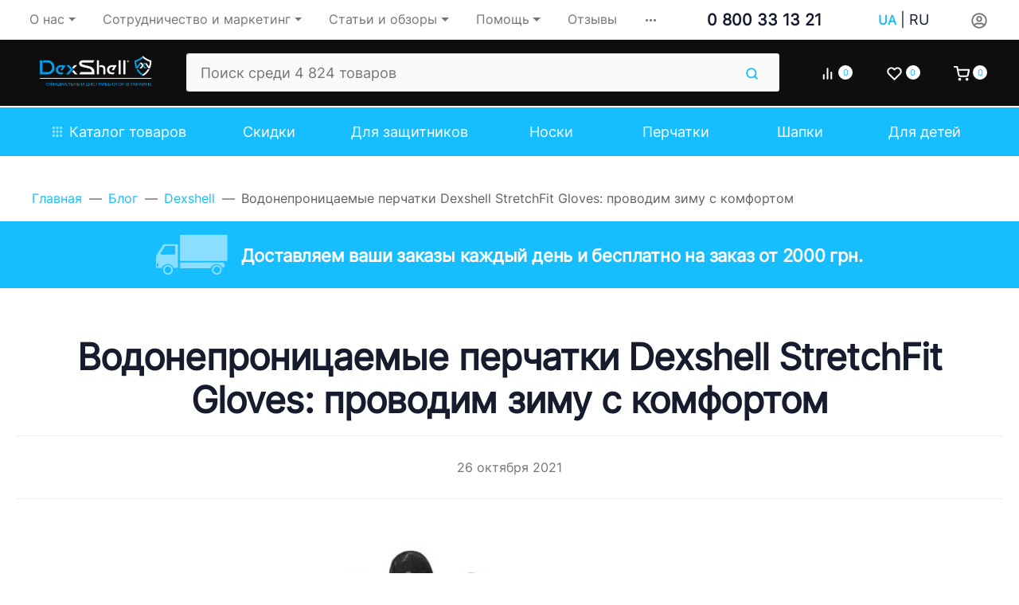

--- FILE ---
content_type: text/html; charset=utf-8
request_url: https://dexshell.com.ua/blog/vodonepronitsaemye-perchatki-dexshell-stretchfit-gloves-provodim-zimu-s-komfortom/
body_size: 26870
content:

<!DOCTYPE html><html class="font_family_google_roboto btn_ripple easyweb-ahead-theme font_size_17 headings_weight_bold" lang="ru"><head><title>Водонепроницаемые перчатки Dexshell StretchFit Gloves: проводим зиму с комфортом</title><meta name="description" content="Водонепроницаемые перчатки Dexshell StretchFit Gloves: проводим зиму с комфортом. Обзоры, применение, превью и новинки известного бренда Феникс у нас в блоге." /><meta name="keywords" content="fenix, фенікс, ліхтарі fenix, купити ліхтар фенікс, ліхтарики fenix київ, блог, фенікс Україна" /><link rel="canonical" href="https://dexshell.com.ua/blog/vodonepronitsaemye-perchatki-dexshell-stretchfit-gloves-provodim-zimu-s-komfortom/" /><link rel="alternate" hreflang="x-default" href="https://dexshell.com.ua/blog/vodonepronitsaemye-perchatki-dexshell-stretchfit-gloves-provodim-zimu-s-komfortom/"/><link rel="alternate" hreflang="uk-ua" href="https://dexshell.com.ua/ua/blog/vodonepronitsaemye-perchatki-dexshell-stretchfit-gloves-provodim-zimu-s-komfortom/"/><link rel="alternate" hreflang="ru-ua" href="https://dexshell.com.ua/blog/vodonepronitsaemye-perchatki-dexshell-stretchfit-gloves-provodim-zimu-s-komfortom/"/><style>:root {--default: #16beff;--default-hover-link: hsl(197,100%,45.9%);--default-hover-background: hsl(197,100%,49.95%);--default-hover-border: hsl(197,100%,48.6%);--default-active-background: hsl(197,100%,48.6%);--default-active-border: hsl(197,100%,47.25%);--default-soft-background: hsla(197,100%,49.95%, 0.1);--default-soft-hover-background: hsla(197,100%,49.95%, 0.15);--default-scroll: hsla(197,100%,49.95%, 0.65);--default-logo-1: hsl(197,100%,43.2%);}</style><script>window.waTheme = {};window.waTheme.is_dev = "";window.waTheme.theme_id = "dexshellcomua_rus";window.waTheme.site_url = "/";window.waTheme.app_id = "blog";window.waTheme.app_url = "/blog/";window.waTheme.login_url_escaped = "/login/";window.waTheme.vote_url = "/blog/";window.waTheme.follow_url = "/blog/";window.waTheme.cartUrl = "/cart/";window.waTheme.compare_url = "/blog/";window.waTheme.compare_text = "Compare selected products";window.waTheme.curreny_info = [];window.waTheme.theme_url = "/wa-data/public/site/themes/dexshellcomua_rus/";window.waTheme.theme_url = "/wa-data/public/site/themes/dexshellcomua_rus/";window.waTheme.active_theme_url = "/wa-data/public/blog/themes/dexshellcomua_rus/";window.waTheme.locale = "ru";window.waTheme.ruble = "";window.waTheme.product_add_notice = "modal";window.waTheme.added2cart_label = "В корзине";window.waTheme.google_font = "Roboto:300,300i,400,400i,500,500i,700,700i&subset=latin,cyrillic&display=swap";window.waTheme.login_modal = "1";window.waTheme.version = "1.4.4.143";window.waTheme.maxPostSize = "4294967296";window.waTheme.maxFileSize = "1073741824";window.waTheme.maxPostSizeMb = "4194304";window.waTheme.maxFileSizeMb = "1048576";window.waTheme.locales = {'files_limit': "You can upload a maximum of 10 photos.",'file_type': "Unsupported image type. Use PNG, GIF and JPEG image files only.",'post_size': "Total size of selected files cannot be greater than" + " " + 4194304 + "KB" + ".",'file_size': "Each file\u2019s size cannot be greater than" + " " + 1048576 + "KB" + ".",'to_cart': "Перейти в корзину",'back_to_shop': "Продолжить покупки",};window.waTheme.user_id = "false";window.waTheme.icons = {'chevronleft': '<svg xmlns="http://www.w3.org/2000/svg" width="24" height="24" viewBox="0 0 24 24" fill="none" stroke="currentColor" stroke-width="2.5" stroke-linecap="round" stroke-linejoin="round" class="feather feather-arrow-left"><line x1="19" y1="12" x2="5" y2="12"></line><polyline points="12 19 5 12 12 5"></polyline></svg>','chevronright': '<svg xmlns="http://www.w3.org/2000/svg" width="24" height="24" viewBox="0 0 24 24" fill="none" stroke="currentColor" stroke-width="2.5" stroke-linecap="round" stroke-linejoin="round" class="feather feather-arrow-right"><line x1="5" y1="12" x2="19" y2="12"></line><polyline points="12 5 19 12 12 19"></polyline></svg>','chevrondown': '<svg xmlns="http://www.w3.org/2000/svg" width="24" height="24" viewBox="0 0 24 24" fill="none" stroke="currentColor" stroke-width="2.5" stroke-linecap="round" stroke-linejoin="round" class="feather feather-chevron-down"><polyline points="6 9 12 15 18 9"></polyline></svg>','x': '<svg xmlns="http://www.w3.org/2000/svg" width="24" height="24" viewBox="0 0 24 24" fill="none" stroke="currentColor" stroke-width="2.5" stroke-linecap="round" stroke-linejoin="round" class="feather feather-x"><line x1="18" y1="6" x2="6" y2="18"></line><line x1="6" y1="6" x2="18" y2="18"></line></svg>','morevertical': '<svg xmlns="http://www.w3.org/2000/svg" width="24" height="24" viewBox="0 0 24 24" fill="none" stroke="currentColor" stroke-width="2.5" stroke-linecap="round" stroke-linejoin="round" class="feather feather-more-horizontal"><circle cx="12" cy="12" r="1"></circle><circle cx="19" cy="12" r="1"></circle><circle cx="5" cy="12" r="1"></circle></svg>','thumbnail': '<svg width="24px" height="24px" viewBox="0 0 24 24" version="1.1" xmlns="http://www.w3.org/2000/svg" xmlns:xlink="http://www.w3.org/1999/xlink"><g stroke="none" stroke-width="1" fill="none" fill-rule="evenodd"><rect x="0" y="0" width="24" height="24"></rect><path d="M5,7 L19,7 C20.1045695,7 21,7.8954305 21,9 L21,17 C21,18.1045695 20.1045695,19 19,19 L5,19 C3.8954305,19 3,18.1045695 3,17 L3,9 C3,7.8954305 3.8954305,7 5,7 Z M12,17 C14.209139,17 16,15.209139 16,13 C16,10.790861 14.209139,9 12,9 C9.790861,9 8,10.790861 8,13 C8,15.209139 9.790861,17 12,17 Z" fill="#335EEA"></path><rect fill="#335EEA" opacity="0.3" x="9" y="4" width="6" height="2" rx="1"></rect><circle fill="#335EEA" opacity="0.3" cx="12" cy="13" r="2"></circle></g></svg>',}</script>
    <style>
      /* general */
      :root{--container-width:540px}:root{--blue:#007bff;--indigo:#6610f2;--purple:#6f42c1;--pink:#e83e8c;--red:#dc3545;--orange:#fd7e14;--yellow:#ffc107;--green:#28a745;--teal:#20c997;--cyan:#17a2b8;--white:#FFFFFF;--gray:#757575;--gray-dark:#424242;--primary:#335EEA;--secondary:#616161;--success:#42BA96;--info:#7C69EF;--warning:#FAD776;--danger:#DF4759;--light:#FAFAFA;--dark:#212121;--primary-desat:#6C8AEC;--black:#161C2D;--white:#FFFFFF;--breakpoint-xs:0;--breakpoint-sm:576px;--breakpoint-md:768px;--breakpoint-lg:992px;--breakpoint-xl:1200px;--breakpoint-xxl:1290px;--font-family-sans-serif:-apple-system,BlinkMacSystemFont,"Segoe UI",Roboto,"Helvetica Neue",Arial,"Noto Sans",sans-serif,"Apple Color Emoji","Segoe UI Emoji","Segoe UI Symbol","Noto Color Emoji";--font-family-monospace:SFMono-Regular,Menlo,Monaco,Consolas,"Liberation Mono","Courier New",monospace}:root{--default:#16beff;--default-hover-link:hsl(197,100%,45.9%);--default-hover-background:hsl(197,100%,49.95%);--default-hover-border:hsl(197,100%,48.6%);--default-active-background:hsl(197,100%,48.6%);--default-active-border:hsl(197,100%,47.25%);--default-soft-background:hsla(197,100%,49.95%, 0.1);--default-soft-hover-background:hsla(197,100%,49.95%, 0.15);--default-scroll:hsla(197,100%,49.95%, 0.65);--default-logo-1:hsl(197,100%,43.2%)}:root{--animate-duration:1s;--animate-delay:1s;--animate-repeat:1}@media (min-width:768px){:root{--container-width:720px}}@media (min-width:992px){:root{--container-width:960px}}@media (min-width:1200px){:root{--container-width:1240px}}@media (min-width:1290px){:root{--container-width:1340px}}*,::after,::before{box-sizing:border-box}BODY,HTML{overflow-x:clip}HTML{line-height:1.15;-webkit-text-size-adjust:100%;-webkit-tap-highlight-color:rgba(22,28,45,0)}HTML{margin:0;font-family:Roboto,"Helvetica Neue",Arial,sans-serif;font-size:1.0625rem;font-weight:400;line-height:1.5;color:#161c2d;text-align:left;background-color:#fff}BODY{margin:0;font-family:Roboto,"Helvetica Neue",Arial,sans-serif;font-size:1.0625rem;font-weight:400;line-height:1.5;color:#161c2d;text-align:left;background-color:#fff}ARTICLE,ASIDE,FIGCAPTION,FIGURE,FOOTER,HEADER,HGROUP,MAIN,NAV,SECTION{display:block}A{text-decoration:none;background-color:transparent}IMG{vertical-align:middle;border-style:none}.h1,.h2,.h3,.h4,H1,H2,H3,H4{letter-spacing:-.01em}.h1,h1{line-height:1.3}.h1,.h2,h1,h2{margin-bottom:1rem}.h3,H3{line-height:1.4}html.headings_weight_bold .h1,html.headings_weight_bold .h2,html.headings_weight_bold .h3,html.headings_weight_bold .h4,html.headings_weight_bold .h5,html.headings_weight_bold .h6,html.headings_weight_bold h1,html.headings_weight_bold h2,html.headings_weight_bold h3,html.headings_weight_bold h4,html.headings_weight_bold h5,html.headings_weight_bold h6{font-weight:600}@media (max-width:991.98px){.h1,h1{font-size:1.875rem}.h3,H3{font-size:1.125rem}}.container-fluid,.container-lg,.container-md,.container-sm,.container-xl,.container-xxl{width:100%;padding-right:20px;padding-left:20px;margin-right:auto;margin-left:auto}.row{display:-webkit-box;display:-ms-flexbox;display:flex;-ms-flex-wrap:wrap;flex-wrap:wrap;margin-right:-20px;margin-left:-20px}.position-static{position:static!important}.w-100{width:100%!important}.h-100{height:100%!important}.d-flex{display:-webkit-box!important;display:-ms-flexbox!important;display:flex!important}.d-inline-flex{display:-webkit-inline-box!important;display:-ms-inline-flexbox!important;display:inline-flex!important}.flex-shrink-0{-ms-flex-negative:0!important;flex-shrink:0!important}.align-items-center{-webkit-box-align:center!important;-ms-flex-align:center!important;align-items:center!important}.align-items-start{-webkit-box-align:start!important;-ms-flex-align:start!important;align-items:flex-start!important}.justify-content-center{-webkit-box-pack:center!important;-ms-flex-pack:center!important;justify-content:center!important}.collapse:not(.show){display:none}.ml-auto,.mx-auto{margin-left:auto!important}.mb-0,.my-0{margin-bottom:0!important}.mr-1,.mx-1{margin-right:.25rem!important}.mr-2,.mx-2{margin-right:.5rem!important}.mb-4,.my-4{margin-bottom:1rem!important}.mt-4,.my-4{margin-top:1rem!important}.p-0{padding:0!important}.pb-0,.py-0{padding-bottom:0!important}.pt-0,.py-0{padding-top:0!important}.pr-1,.px-1{padding-right:.25rem!important}.pb-2,.py-2{padding-bottom:.5rem!important}.pt-2,.py-2{padding-top:.5rem!important}.pl-4,.px-4{padding-left:1rem!important}.pb-4,.py-4{padding-bottom:1rem!important}.pt-4,.py-4{padding-top:1rem!important}.pr-4,.px-4{padding-right:1rem!important}.pr-3,.px-3{padding-right:.75rem!important}.pl-1,.px-1{padding-left:.25rem!important}@media (max-width:767.98px){.c-slider--5 .container-fluid,.c-slider--5 .container-lg,.c-slider--5 .container-md,.c-slider--5 .container-sm,.c-slider--5 .container-xl,.c-slider--5 .container-xxl{padding-left:0;padding-right:0}}@media (min-width:576px){.container,.container-sm{max-width:540px}}@media (min-width:768px){.container,.container-md,.container-sm{max-width:720px}}@media (min-width:992px){.container,.container-lg,.container-md,.container-sm{max-width:960px}}@media (min-width:1200px){.container,.container-lg,.container-md,.container-sm,.container-xl{max-width:1240px}}@media (min-width:1290px){.container,.container-lg,.container-md,.container-sm,.container-xl,.container-xxl{max-width:1340px}}HTML.font_family_google_roboto{font-family:Roboto,sans-serif}.bg-default,.flickity-button:focus,.flickity-button:hover,.header-mobile-colored .header-mobile__block,.s-filter-group--selected::before,.s-image-wrapper .s-image-wrapper__dot.active::after{background-color:var(--default)}.s-checkout-order-page .wa-link,.wa-login-forgotpassword-url,A{color:var(--default)}.text-muted{color:#757575!important}.bg-white{background-color:#fff!important}.text-white{color:#fff!important}.font-weight-bolder{font-weight:bolder!important}.bg-gray-100{background-color:#fafafa!important}.border-bottom{border-bottom:1px solid #eee!important}.c-icons.c-icons--light .c-cart__link,.c-icons.c-icons--light .c-compare__link,.c-icons.c-icons--light .c-favorite__link{color:#fff!important}.shadow-dark{-webkit-box-shadow:0 .5rem 1.5rem rgba(22,28,45,.15)!important;box-shadow:0 .5rem 1.5rem rgba(22,28,45,.15)!important}.justify-content-between{-webkit-box-pack:justify!important;-ms-flex-pack:justify!important;justify-content:space-between!important}dl,ol,ul{margin-top:0;margin-bottom:1rem}.font-weight-bold{font-weight:600!important}.dropdown,.dropleft,.dropright,.dropup{position:relative}.dropdown-toggle{white-space:nowrap}.d-block{display:block!important}.text-center{text-align:center!important}.rounded{border-radius:.1875rem!important}.rounded-right-0{border-top-right-radius:0;border-bottom-right-radius:0}.flex-grow-1{-webkit-box-flex:1!important;-ms-flex-positive:1!important;flex-grow:1!important}.border-left-0{border-left:0!important}.mylang-modal{position:fixed;top:0;left:0;right:0;bottom:0;z-index:10000;pointer-events:none;display:grid;place-content:center}.mylang-modal__bg{position:absolute;top:0;left:0;right:0;bottom:0;opacity:0;background-color:rgba(0,0,0,.5);transition:opacity .3s ease-in-out}.mylang-modal__wrapper{background-color:#fff;padding:20px;border-radius:10px;position:relative;opacity:0;transform:translateY(24px);transition:opacity .3s ease-in-out,transform .3s ease-in-out}.age18-modal{position:fixed;top:0;left:0;right:0;bottom:0;z-index:10000;pointer-events:none;display:grid;place-content:center}.age18-modal__bg{position:absolute;top:0;left:0;right:0;bottom:0;opacity:0;background-color:rgba(0,0,0,.5);transition:opacity .3s ease-in-out}.age18-modal__wrapper{background-color:#fff;padding:20px;border-radius:10px;position:relative;opacity:0;transform:translateY(24px);transition:opacity .3s ease-in-out,transform .3s ease-in-out}.header .header-mobile{height:65px;z-index:1050}.header-mobile-colored .header-mobile__block .header-mobile__icon svg,.header-mobile-colored .header-mobile__block .js-header-mobile-toggler{color:#fff;opacity:.7}.header-mobile .js-header-mobile-toggler{width:40px!important;min-width:40px!important}.header-mobile .c-logo{line-height:65px;height:65px}.header .c-logo .c-logo__img,.header .c-logo .c-logo__svg{display:block;max-width:160px;margin:0 auto}.header-mobile .c-logo IMG,.header-mobile .c-logo svg{width:100%;max-width:100%}.header-mobile .c-logo IMG{max-height:42px}.header-mobile .header-mobile__icon{margin-left:.1rem!important;margin-right:.1rem!important;line-height:0!important}.c-counter{width:18px;height:18px;font-size:11px;line-height:18px;text-align:center;border-radius:50%}.header-mobile-colored .header-mobile__block .js-shopping-cart__counter{color:#161c2d!important;background-color:#fff}.header-mobile__menu{background:#fff;z-index:1050;overflow:hidden;overflow-y:auto;-webkit-transition:left .4s ease 0s,opacity .4s ease 0s;transition:left .4s ease 0s,opacity .4s ease 0s;position:fixed;left:0;top:0;bottom:0;width:300px;max-width:100%;background-color:#fff;opacity:0;visibility:hidden;-webkit-transform:translateX(-320px);-ms-transform:translateX(-320px);transform:translateX(-320px);-webkit-transition:opacity .25s ease,visibility .25s ease .25s,-webkit-transform .25s ease;transition:opacity .25s ease,visibility .25s ease .25s,-webkit-transform .25s ease;transition:transform .25s ease,opacity .25s ease,visibility .25s ease .25s;transition:transform .25s ease,opacity .25s ease,visibility .25s ease .25s,-webkit-transform .25s ease;-ms-touch-action:pan-y;touch-action:pan-y;-webkit-user-select:none;-moz-user-select:none;-ms-user-select:none;user-select:none}.header-desktop .header-top{max-height:inherit;position:relative;z-index:1032;height:50px}.header-desktop .header-middle .c-logo{margin-right:2rem}.header-desktop .header-top>.container-fluid>.d-flex>*,.header-desktop .header-top>.container-lg>.d-flex>*,.header-desktop .header-top>.container-md>.d-flex>*,.header-desktop .header-top>.container-sm>.d-flex>*,.header-desktop .header-top>.container-xl>.d-flex>*,.header-desktop .header-top>.container-xxl>.d-flex>*{position:relative;z-index:1032}.header-desktop .header-top>.container-fluid>.d-flex>:not(.navbar):not(.c-icons),.header-desktop .header-top>.container-lg>.d-flex>:not(.navbar):not(.c-icons),.header-desktop .header-top>.container-md>.d-flex>:not(.navbar):not(.c-icons),.header-desktop .header-top>.container-sm>.d-flex>:not(.navbar):not(.c-icons),.header-desktop .header-top>.container-xl>.d-flex>:not(.navbar):not(.c-icons),.header-desktop .header-top>.container-xxl>.d-flex>:not(.navbar):not(.c-icons){padding-top:.5rem;padding-bottom:.5rem}.header-desktop .header-top>.container-fluid>.d-flex>:not(.navbar),.header-desktop .header-top>.container-lg>.d-flex>:not(.navbar),.header-desktop .header-top>.container-md>.d-flex>:not(.navbar),.header-desktop .header-top>.container-sm>.d-flex>:not(.navbar),.header-desktop .header-top>.container-xl>.d-flex>:not(.navbar),.header-desktop .header-top>.container-xxl>.d-flex>:not(.navbar){padding-left:20px;padding-right:20px}.header-desktop .c-logo IMG,.header-desktop .c-logo svg{width:100%;max-width:100%}.dropdown-menu{position:absolute;top:100%;left:0;z-index:1000;display:none;float:left;min-width:14rem;padding:1.625rem 0;margin:0 0 0;font-size:.9375rem;color:#161c2d;text-align:left;list-style:none;background-color:#fff;background-clip:padding-box;border:0 solid rgba(22,28,45,.15);border-radius:.1875rem;-webkit-box-shadow:0 .5rem 1.5rem rgba(22,28,45,.1);box-shadow:0 .5rem 1.5rem rgba(22,28,45,.1)}.c-blog .dropdown-menu{min-width:inherit}.c-big-catalog.c-big-catalog--big .c-big-catalog__dropdown,.c-big-catalog.c-big-catalog--catalog .c-big-catalog__dropdown{width:100%;left:0!important;-webkit-transform:translateX(0)!important;-ms-transform:translateX(0)!important;transform:translateX(0)!important;border-top-left-radius:0;background-color:transparent;-webkit-box-shadow:none!important;box-shadow:none!important}.c-search--input{position:relative;z-index:1031}.c-mini-cart{width:560px;min-width:560px}.header-desktop-25 .header-bottom.header-bottom--cart .c-search--input{margin-right:0}.header-desktop .header-bottom{position:relative;z-index:1000;-webkit-transition-delay:.35s;transition-delay:.35s}.header-desktop-25 .custom-border{border:2px solid #1f8acb;height:65px}.header-bottom .c-big-catalog--top>a,.header-desktop-25 .c-auth__link,.header-desktop-25 .c-cart__link,.header-desktop-25 .c-compare__link,.header-desktop-25 .c-favorite__link,.header-desktop-25 .header-bottom .c-search--input .form-control{height:3.6rem;border-radius:0}button,input,optgroup,select,textarea{margin:0;font-family:inherit;font-size:inherit;line-height:inherit}button,input{overflow:visible}.form-control{display:block;width:100%;height:calc(1.5em + 1.625rem + 2px);padding:.8125rem 1.25rem;font-size:1.0625rem;font-weight:400;line-height:1.5;color:#161c2d;background-color:#fff;background-clip:padding-box;border:1px solid #eee;border-radius:.1875rem;-webkit-box-shadow:none;box-shadow:none;-webkit-transition:border-color .15s ease-in-out,-webkit-box-shadow .15s ease-in-out;transition:border-color .15s ease-in-out,-webkit-box-shadow .15s ease-in-out;transition:border-color .15s ease-in-out,box-shadow .15s ease-in-out;transition:border-color .15s ease-in-out,box-shadow .15s ease-in-out,-webkit-box-shadow .15s ease-in-out}.form-control{background-color:#fafafa}.input-group>.custom-file,.input-group>.custom-select,.input-group>.form-control,.input-group>.form-control-plaintext{position:relative;-webkit-box-flex:1;-ms-flex:1 1 auto;flex:1 1 auto;width:1%;min-width:0;margin-bottom:0}.input-group-sm>.custom-select,.input-group-sm>.form-control,.input-group-sm>.input-group-append>.btn,.input-group-sm>.input-group-append>.input-group-text,.input-group-sm>.input-group-prepend>.btn,.input-group-sm>.input-group-prepend>.input-group-text{padding:.5625rem 1rem;font-size:1.0625rem;line-height:1.5;border-radius:.1875rem}.c-search--input .form-control{border-right-color:transparent!important}.input-group-sm>.custom-select,.input-group-sm>.form-control:not(textarea){height:calc(1.5em + 1.125rem + 2px)}.input-group>.custom-select:not(:last-child),.input-group>.form-control:not(:last-child){border-top-right-radius:0;border-bottom-right-radius:0}.input-group>.input-group-append>.btn,.input-group>.input-group-append>.input-group-text,.input-group>.input-group-prepend:first-child>.btn:not(:first-child),.input-group>.input-group-prepend:first-child>.input-group-text:not(:first-child),.input-group>.input-group-prepend:not(:first-child)>.btn,.input-group>.input-group-prepend:not(:first-child)>.input-group-text{border-top-left-radius:0;border-bottom-left-radius:0}.header .header-desktop .header-middle{border-bottom:2px solid #fff}@media (max-width:375px){.header-mobile .c-logo{max-width:110px}}@media (max-width:1024px){.header .header-desktop{display:none}}@media (min-width:1025px){.header .header-mobile{display:none}}@media (min-width:768px){.navbar-expand-md .navbar-nav .dropdown-menu{position:absolute}}.navbar-toggler{padding:.25rem .75rem;font-size:1.1875rem;line-height:1;background-color:transparent;border:1px solid transparent;border-radius:.1875rem}nav.navbar[data-nav-calc-width=true][data-nav-priority=true]{opacity:1}nav.navbar[data-nav-calc-width=true]{transition:all .2s ease-in-out}.nav-link{display:block;padding:.5rem 1rem}.navbar{position:relative;display:-webkit-box;display:-ms-flexbox;display:flex;-ms-flex-wrap:wrap;flex-wrap:wrap;-webkit-box-align:center;-ms-flex-align:center;align-items:center;-webkit-box-pack:justify;-ms-flex-pack:justify;justify-content:space-between;padding:1.25rem 0}.navbar-expand-md{-webkit-box-orient:horizontal;-webkit-box-direction:normal;-ms-flex-flow:row nowrap;flex-flow:row nowrap;-webkit-box-pack:start;-ms-flex-pack:start;justify-content:flex-start}.navbar-nav{display:-webkit-box;display:-ms-flexbox;display:flex;-webkit-box-orient:vertical;-webkit-box-direction:normal;-ms-flex-direction:column;flex-direction:column;padding-left:0;margin-bottom:0;list-style:none}.navbar-muted .navbar-nav .nav-item:not(:hover)>.nav-link{color:#757575}.navbar-sm .navbar-nav .nav-item .nav-link{padding:.5rem .5rem;font-size:.9375rem}.header-top .navbar-nav .dropdown-toggle span::after{display:inline-block;margin-left:.29em;vertical-align:middle;content:"";border-top:.3em solid;border-right:.3em solid transparent;border-bottom:0;border-left:.3em solid transparent}.navbar-nav-more[aria-hidden=true]{position:absolute;top:-9999em;right:0;visibility:hidden}.navbar-expand{-webkit-box-orient:horizontal;-webkit-box-direction:normal;-ms-flex-flow:row nowrap;flex-flow:row nowrap;-webkit-box-pack:start;-ms-flex-pack:start;justify-content:flex-start}.navbar-expand .navbar-nav{-webkit-box-orient:horizontal;-webkit-box-direction:normal;-ms-flex-direction:row;flex-direction:row}.dropdown-hover .dropdown-menu,.navbar-nav .dropdown .dropdown-menu,.navbar-nav .dropright .dropdown-menu{display:block!important;visibility:hidden;-webkit-transition:opacity .25s ease,visibility 0s ease 0s,-webkit-transform .25s ease;transition:opacity .25s ease,visibility 0s ease 0s,-webkit-transform .25s ease;transition:transform .25s ease,opacity .25s ease,visibility 0s ease 0s;transition:transform .25s ease,opacity .25s ease,visibility 0s ease 0s,-webkit-transform .25s ease;-webkit-transition-delay:.35s;transition-delay:.35s}.dropdown-hover .dropdown-menu{display:none;opacity:0;-webkit-transition:all .2s ease-in-out;transition:all .2s ease-in-out;-webkit-transition-property:opacity,-webkit-transform;transition-property:opacity,-webkit-transform;transition-property:opacity,transform;transition-property:opacity,transform,-webkit-transform;-webkit-transform:translateY(10px);-ms-transform:translateY(10px);transform:translateY(10px)}.navbar-expand .navbar-nav .dropdown-menu{position:absolute}nav.navbar[data-nav-calc-width=true][data-nav-priority=true]~*{opacity:1}nav.navbar[data-nav-calc-width=true]~*{opacity:0;-webkit-transition:all .2s ease-in-out;transition:all .2s ease-in-out}.navbar-nav .nav-link{padding-top:1rem;padding-bottom:1rem;white-space:nowrap;font-weight:400}.header-desktop .header-bottom .navbar .navbar-nav .nav-item .nav-link{height:100%}.navbar-dark .navbar-nav .nav-link{color:#fff}@media (min-width:768px){.navbar-expand-md .navbar-nav .nav-link{padding-right:1.5rem;padding-left:1.5rem}}@media (min-width:992px){.navbar-sm .dropdown>.dropdown-menu{left:100%!important;-webkit-transform:translate(-50%,10px);-ms-transform:translate(-50%,10px);transform:translate(-50%,10px)}.navbar-nav .dropdown-menu{opacity:0}.navbar-nav .dropdown-menu{-webkit-box-shadow:0 1.5rem 4rem rgba(22,28,45,.15);box-shadow:0 1.5rem 4rem rgba(22,28,45,.15)}.navbar-nav .dropdown-menu{display:none;opacity:0;-webkit-transition:all .2s ease-in-out;transition:all .2s ease-in-out;transition-property:opacity,transform,-webkit-transform}.navbar-nav .dropdown>.dropdown-menu{left:50%;-webkit-transform:translate(-50%,10px);-ms-transform:translate(-50%,10px);transform:translate(-50%,10px)}}@media (min-width:768px){.navbar .navbar-nav{width:100%}.navbar-expand-md .navbar-nav{-webkit-box-orient:horizontal;-webkit-box-direction:normal;-ms-flex-direction:row;flex-direction:row}.navbar .nav-item{-ms-flex-preferred-size:0;flex-basis:0;-webkit-box-flex:1;-ms-flex-positive:1;flex-grow:1;text-align:center}}.btn-reset{padding:0;background-color:transparent;border:0;-webkit-appearance:none;-moz-appearance:none;appearance:none}.btn{display:inline-block;font-weight:400;color:#161c2d;text-align:center;vertical-align:middle;-webkit-user-select:none;-moz-user-select:none;-ms-user-select:none;user-select:none;background-color:transparent;border:1px solid transparent;padding:.8125rem 1.25rem;font-size:1.0625rem;line-height:1.5;border-radius:.1875rem;-webkit-transition:color .15s ease-in-out,background-color .15s ease-in-out,border-color .15s ease-in-out,-webkit-box-shadow .15s ease-in-out;transition:color .15s ease-in-out,background-color .15s ease-in-out,border-color .15s ease-in-out,-webkit-box-shadow .15s ease-in-out;transition:color .15s ease-in-out,background-color .15s ease-in-out,border-color .15s ease-in-out,box-shadow .15s ease-in-out;transition:color .15s ease-in-out,background-color .15s ease-in-out,border-color .15s ease-in-out,box-shadow .15s ease-in-out,-webkit-box-shadow .15s ease-in-out}.btn-xs{padding:.25rem .625rem;font-size:.9375rem}html.btn_ripple .btn:not(.collapse-chevron){position:relative;overflow:hidden}.btn:not(:disabled):not(.disabled){cursor:pointer}.badge-default,.btn-default,.page-item.active .page-link,.wa-auth-dialog-wrapper input[type=submit],.wa-channel-confirmation-dialog .wa-button,.wa-product-edit-dialog .wa-dialog-footer .wa-actions .wa-button.large,.wa-shipping-pickup-dialog .wa-button{color:#fff;background-color:var(--default);border-color:var(--default)}.btn:not([class*=btn-outline]){border-color:transparent!important}.btn-link{font-weight:400;color:#335eea;text-decoration:none}.c-phones .multiform-body{padding-top:5px;padding-bottom:0}.multiform-body[data-theme-id='6']{background:0 0}.multiform-body.is-popup{background:0 none!important;position:relative;overflow:hidden;display:inline-block;vertical-align:middle}div.multiform-body{padding:10px 0}.icon>svg{width:3rem;height:3rem}.icon-xs>svg{width:1.5rem;height:1.5rem}.icon-xxs>svg{width:1.15rem;height:1.15rem}.icon-xxxs>svg{width:1rem;height:1rem}.icon-xxxxs>svg{width:.75rem;height:.75rem}.header-bottom .c-icons .c-cart>*{padding:0}.icon-hamb,.icon-hamb span{width:16px;-webkit-transition:all .3s;-o-transition:all .3s;transition:all .3s}.icon-hamb{display:-webkit-inline-box;display:-ms-inline-flexbox;display:inline-flex;-webkit-box-orient:vertical;-webkit-box-direction:normal;-ms-flex-direction:column;flex-direction:column;-webkit-box-pack:justify;-ms-flex-pack:justify;justify-content:space-between;position:relative;height:12px}.c-icons{display:-webkit-box;display:-ms-flexbox;display:flex;-webkit-box-align:center;-ms-flex-align:center;align-items:center}.header-desktop-25 .header-bottom .c-icons{padding-left:0}.input-group{position:relative;display:-webkit-box;display:-ms-flexbox;display:flex;-ms-flex-wrap:wrap;flex-wrap:wrap;-webkit-box-align:stretch;-ms-flex-align:stretch;align-items:stretch;width:100%}.input-group-append{margin-left:-1px}.input-group-append,.input-group-prepend{display:-webkit-box;display:-ms-flexbox;display:flex}.input-group-text{display:-webkit-box;display:-ms-flexbox;display:flex;-webkit-box-align:center;-ms-flex-align:center;align-items:center;padding:.8125rem 1.25rem;margin-bottom:0;font-size:1.0625rem;font-weight:400;line-height:1.5;color:#757575;text-align:center;white-space:nowrap;background-color:#fff;border:1px solid #eee;border-radius:.1875rem}.header-desktop-24 .header-bottom .c-search--input button[type=submit],.header-desktop-25 .header-bottom .c-search--input button[type=submit],.header-desktop-26 .header-bottom .c-search--input button[type=submit],.header-desktop-27 .header-bottom .c-search--input button[type=submit]{padding:0}.header-desktop-25 .form-control{border-right:none!important;border-left:none!important}.header-desktop-25 .c-search .input-group-text{border-radius:0}.header-desktop-24 .header-bottom .c-search--input .form-control,.header-desktop-25 .header-bottom .c-search--input .form-control,.header-desktop-26 .header-bottom .c-search--input .form-control,.header-desktop-27 .header-bottom .c-search--input .form-control{height:calc(.5rem + .9375rem * 1.5 + 2px);padding:.25rem .625rem;font-size:.9375rem}.header-bottom .c-big-catalog--top>a,.header-desktop-25 .c-auth__link,.header-desktop-25 .c-cart__link,.header-desktop-25 .c-compare__link,.header-desktop-25 .c-favorite__link,.header-desktop-25 .header-bottom .c-search--input .form-control{height:3.6rem;border-radius:0}
    </style>
    <link rel="preload" href="/wa-data/public/site/themes/dexshellcomua_rus/assets/css/theme.min.css?v1.4.4.143" as="style" onload="this.onload=null;this.rel='stylesheet'"><link rel="preload" href="/wa-data/public/site/themes/dexshellcomua_rus/assets/css/opinel2.css?v1.4.4.143" as="style" onload="this.onload=null;this.rel='stylesheet'"><noscript><link rel="stylesheet" href="/wa-data/public/site/themes/dexshellcomua_rus/assets/css/theme.min.css?v1.4.4.143"><link rel="stylesheet" href="/wa-data/public/site/themes/dexshellcomua_rus/assets/css/opinel2.css?v1.4.4.143"></noscript><script defer src="/wa-data/public/site/themes/dexshellcomua_rus/assets/js/jquery.min.js?v1.4.4.143"></script><style>.page-preloader {position: fixed;z-index: 100000;top: 0;left: 0;background: #fff;display: flex;align-items: center;justify-content: center;min-width: 100vw;min-height: 100vh;}</style><noscript></noscript><script defer src="/wa-apps/blog/js/jquery.pageless2.js?v=1.4.9.49"></script>
<style>div.mainpic_block {
    display: table-cell;
    float: left;
    padding-right: 10px;
}
div.mainpic_blog_block {
    display: table-cell;
    float: left;
    padding-right: 10px;
}
.post .text, .post .text_after, .post .text_before {
    display:table-row;
}

div.mainpic_container {
    text-align: center;
}
</style><meta name="google-site-verification" content="t_q2RH3CdIiiql6YxLXxZxWiRvGMMYzBJ_ldc0ZJzEc" /><meta name="yandex-verification" content="6406ca9c851e6142" /><meta name="google-site-verification" content="wQMlXISv5J_sjQHl-JLT8NEz_5dJh1BVFWKiHbU0A4k" /><!-- START shop.kmgtm_code_head -->
<!-- END shop.kmgtm_code_head --></head><body class=""><!-- START shop.kmgtm_code --><!--kmgtm plugin SETTINGS-->
<script defer src="/wa-apps/shop/plugins/kmgtm/js/kmgtm.min.js?v1.6.3" type="application/javascript" data-script-exception="1"></script>
<script data-script-exception="1">
    addEventListener("load", (event) => {
        (function(){
            Kmgtm.init({"settings":{"enable_for_domain":"1","onestep_checkout":"0","onestep_path":"checkoutone","do_not_send_checkout_steps":"0","respect_previous_steps":"0","use_gtm":1,"gtm_id":"GTM-5RF7WM","gtm_manual":"0","add_datalayer":"1","datalayer_name":"dataLayer","gtm_ee":1,"gtm_type":"1","gtm_logged":"0","gtm_userid":"0","gtm_usergroup":"0","gtm_ecom_data":"1","gtm_ecom_data_id_template":"{{product_id}}","ua_id":"","crossselling_count":12,"upselling_count":12,"refund_button_ids":"delete, refund","quicklook":"","productclick":"[data-kmgtm=\"product-click\"], #product-list .product-list li a, .related .product-list li a, .product-list li a","product":"[data-kmgtm=\"product\"], #product-list .product-list li, .related .product-list li, .product-list li","categoryname":"[data-kmgtm=\"category-name\"], .category-name","all_categories":"0","brand":"0","revenue":{"products":"1"},"affiliate":"","product_name_mask":"{{name}}","add_variant":"1","include_services":"0","yaid":"","mailid":"","tmr_list_id":"","fb_user_data":{"em":"0","fn":"0","ln":"0","ph":"0","ge":"0","db":"0"},"vk_price_id":"","ua_ee":0,"click_selector":"[data-kmgtm=\"product-click\"], #product-list .product-list li a, .related .product-list li a, .product-list li a","product_selector":"[data-kmgtm=\"product\"], #product-list .product-list li, .related .product-list li, .product-list li","category_selector":"[data-kmgtm=\"category-name\"], .category-name","quicklook_selector":0,"ua_additional_code":0,"ua_additional_code_before":0,"ua_remarketing":0,"default_ua_exist":false,"currency_code":"UAH"},"url":"\/kmgtm\/changepurchase\/","url_order":"\/kmgtm\/getpurchase","checkout_version":1,"url_checkout_step":"\/kmgtm\/checkoutstep"});
        })();
    });
</script>
<!--/kmgtm plugin SETTINGS-->

<!--kmgtm plugin DATALAYER-->
<script data-script-exception="1">
    addEventListener("load", (event) => {
        window.dataLayer = window.dataLayer || [];
Kmgtm.GTM.pushData({"kmgtm.currency":"UAH"});
Kmgtm.GTM.pushData({"page_category":"unknown"});
Kmgtm.GTM.eventSend('kmgtm.DATALAYER');
    });
</script>
<!--/kmgtm plugin DATALAYER-->

<!--kmgtm plugin ADWORDS-->
<script data-script-exception="1">
    addEventListener("load", (event) => {
        Kmgtm.GTM.pushData({"ecomm_pagetype":"other"});
Kmgtm.GTM.eventSend('kmgtm.ADWORDS');
    });
</script>
<!--/kmgtm plugin ADWORDS-->

<!--kmgtm plugin FB-->
<script data-script-exception="1">
    addEventListener("load", (event) => {
        Kmgtm.GTM.eventSend('kmgtm.FB');
    });
</script>
<!--/kmgtm plugin FB-->

<!--kmgtm plugin GTM-->
<script data-script-exception="1">
    addEventListener("load", (event) => {
        window['dataLayer'] = window['dataLayer'] || [];
/* GA hack */
if (window['GoogleAnalyticsObject'] === undefined) {
    window['GoogleAnalyticsObject'] = 'ga';
    window['ga'] = window['ga'] || function() {
        (window['ga'].q = window['ga'].q || []).push(arguments)
    };
}
/* Google Tag Manager // KMGTM */
(function(w,d,s,l,i){w[l]=w[l]||[];w[l].push({'gtm.start':
new Date().getTime(),event:'gtm.js'});var f=d.getElementsByTagName(s)[0],
j=d.createElement(s),dl=l!='dataLayer'?'&l='+l:'';j.async=true;j.src=
'https://www.googletagmanager.com/gtm.js?id='+i+dl;f.parentNode.insertBefore(j,f);
})(window,document,'script','dataLayer','GTM-5RF7WM');
/* End Google Tag Manager // KMGTM */
Kmgtm.GTM.eventSend('kmgtm.GTM');
    });
</script>
<!--/kmgtm plugin GTM-->

<!-- Google Tag Manager (noscript) // KMGTM -->
<noscript><iframe src="https://www.googletagmanager.com/ns.html?id=GTM-5RF7WM"
height="0" width="0" style="display:none;visibility:hidden"></iframe></noscript>
<!-- End Google Tag Manager (noscript) // KMGTM -->
<!-- END shop.kmgtm_code --><!-- START shop.kmgtm_code_body -->
<!-- END shop.kmgtm_code_body --><div class="text-center"></div> <header class="header"><div class="header-desktop header-desktop--cart header-desktop-16">
    

  <div class="header-top header-top--cart bg-white border-bottom">
    <div class="container-fluid container-xl">
      <div class="row d-flex align-items-center justify-content-between">
                  
                  <nav class="navbar navbar-expand-md navbar-muted navbar-sm p-0 " data-nav="priority-top" data-nav-calc-width="true"><ul class="navbar-nav"><li class="nav-item  dropdown nav-item--default"><a class="nav-link dropdown-toggle" data-toggle="dropdown" aria-haspopup="true" aria-expanded="true" href="#"><span class="d-flex align-items-center justify-content-center">О нас</span></a><ul class="dropdown-menu"><li class="dropdown-item "><a class="dropdown-link d-flex align-items-center" href="/about-brand/"><span>О бренде</span></a></li><li class="dropdown-item "><a class="dropdown-link d-flex align-items-center" href="/about-distributor/"><span>О Дистрибьюторе</span></a></li><li class="dropdown-item "><a class="dropdown-link d-flex align-items-center" href="/gde-kupit/"><span>Магазины партнеров</span></a></li></ul></li><li class="nav-item  dropdown nav-item--default"><a class="nav-link dropdown-toggle" data-toggle="dropdown" aria-haspopup="true" aria-expanded="true" href="#"><span class="d-flex align-items-center justify-content-center">Сотрудничество и маркетинг</span></a><ul class="dropdown-menu"><li class="dropdown-item "><a class="dropdown-link d-flex align-items-center" href="/opt/"><span>Cтать дилером</span></a></li><li class="dropdown-item "><a class="dropdown-link d-flex align-items-center" href="/dlya-blogerov/"><span>Для блогеров</span></a></li><li class="dropdown-item "><a class="dropdown-link d-flex align-items-center" href="/volunteers/"><span>Для волонтеров</span></a></li><li class="dropdown-item "><a class="dropdown-link d-flex align-items-center" href="/dropshipping/"><span>Дропшиппинг</span></a></li><li class="dropdown-item "><a class="dropdown-link d-flex align-items-center" href="/korporativnye-podarki/"><span>Корпоративные подарки</span></a></li><li class="dropdown-item "><a class="dropdown-link d-flex align-items-center" href="/korporativnye-zakazy/"><span>Корпоративные заказы</span></a></li></ul></li><li class="nav-item  dropdown nav-item--default"><a class="nav-link dropdown-toggle" data-toggle="dropdown" aria-haspopup="true" aria-expanded="true" href="#"><span class="d-flex align-items-center justify-content-center">Статьи и обзоры</span></a><ul class="dropdown-menu"><li class="dropdown-item is-selected"><a class="dropdown-link d-flex align-items-center" href="/blog/"><span>Блог</span></a></li><li class="dropdown-item "><a class="dropdown-link d-flex align-items-center" href="/test-products/"><span>Тестирование продукции</span></a></li></ul></li><li class="nav-item  dropdown nav-item--default"><a class="nav-link dropdown-toggle" data-toggle="dropdown" aria-haspopup="true" aria-expanded="true" href="#"><span class="d-flex align-items-center justify-content-center">Помощь</span></a><ul class="dropdown-menu"><li class="dropdown-item "><a class="dropdown-link d-flex align-items-center" href="/oplata/"><span>Оплата</span></a></li><li class="dropdown-item "><a class="dropdown-link d-flex align-items-center" href="/dostavka/"><span>Доставка</span></a></li><li class="dropdown-item "><a class="dropdown-link d-flex align-items-center" href="/return/"><span>Возврат</span></a></li><li class="dropdown-item "><a class="dropdown-link d-flex align-items-center" href="/garantiya/"><span>Гарантия</span></a></li><li class="dropdown-item "><a class="dropdown-link d-flex align-items-center" href="/faq/"><span>FAQ</span></a></li><li class="dropdown-item "><a class="dropdown-link d-flex align-items-center" href="/clothes-sizes/"><span>Руководство по размерам</span></a></li><li class="dropdown-item "><a class="dropdown-link d-flex align-items-center" href="/stirka-i-uhod/"><span>Стирка и уход</span></a></li></ul></li><li class="nav-item "><a class="nav-link" href="/reviews/"><span class="d-flex align-items-center justify-content-center">Отзывы</span></a></li><li class="nav-item "><a class="nav-link" href="/kontakty/"><span class="d-flex align-items-center justify-content-center">Контакты</span></a></li></ul></nav>

                  <div class="c-phones "><div class="d-flex align-items-center"><div class="dropdown dropdown-hover mr-4"><a rel="nofollow" href="tel:0800331321" class="font-size-lg font-weight-bold text-black">0 800 33 13 21</a></div><!-- Button --><div class="font-size-xs text-nowrap" href="#easyfeedback-modal" title=""></div></div></div>

                  
                  <div class="с-language"><a href="/ua/blog/vodonepronitsaemye-perchatki-dexshell-stretchfit-gloves-provodim-zimu-s-komfortom/" class="font-size-sm font-weight-bold">UA</a> | <spanclass="font-size-sm font-weight-bold text-muted">RU</span></div>

                  <div class="c-icons "><div class="c-auth"><a class="js-auth-link c-auth__link link-muted text-nowrap" href="/login/"><i class="icon icon-xxs"><svg aria-hidden="true" focusable="false" xmlns="http://www.w3.org/2000/svg" viewBox="0 0 496 512"><path fill="currentColor" d="M248 104c-53 0-96 43-96 96s43 96 96 96 96-43 96-96-43-96-96-96zm0 144c-26.5 0-48-21.5-48-48s21.5-48 48-48 48 21.5 48 48-21.5 48-48 48zm0-240C111 8 0 119 0 256s111 248 248 248 248-111 248-248S385 8 248 8zm0 448c-49.7 0-95.1-18.3-130.1-48.4 14.9-23 40.4-38.6 69.6-39.5 20.8 6.4 40.6 9.6 60.5 9.6s39.7-3.1 60.5-9.6c29.2 1 54.7 16.5 69.6 39.5-35 30.1-80.4 48.4-130.1 48.4zm162.7-84.1c-24.4-31.4-62.1-51.9-105.1-51.9-10.2 0-26 9.6-57.6 9.6-31.5 0-47.4-9.6-57.6-9.6-42.9 0-80.6 20.5-105.1 51.9C61.9 339.2 48 299.2 48 256c0-110.3 89.7-200 200-200s200 89.7 200 200c0 43.2-13.9 83.2-37.3 115.9z"></path></svg>
</i><span class="c-auth__text ml-3 font-size-xs">Войти</span></a></div></div>

              </div>
    </div>
  </div>
<div class="header-middle header-middle--cart"><div class="container-fluid container-xl"><div class="d-flex align-items-center py-4"><div class="c-logo "><a href="/" title="DexShell" class="c-logo__link"><span class="c-logo__img"><img src="/wa-data/public/shop/products/14/webp/data/public/site/themes/dexshellcomua_rus/assets/img/logo.webp?v1666190572?v1.4.4.143" alt="DexShell"/></span></a></div>
<div class="c-search c-search--autocomplete c-search--input flex-grow-1"><form method="get" action="/search/" class="c-search__form"><div class="input-group input-group-sm"><input type="text" name="query" value="" class="c-search__input form-control" aria-label="Поиск среди 4 824 товаров" placeholder="Поиск среди 4 824 товаров" autocomplete="off"><div class="input-group-append"><span class="input-group-text border-left-0 py-0 pl-1 pr-3 bg-gray-100"><button type="submit" class="btn btn-xs btn-link"><i class="icon icon-xxxs text-muted"><svg xmlns="http://www.w3.org/2000/svg" width="24" height="24" viewBox="0 0 24 24" fill="none" stroke="currentColor" stroke-width="2.5" stroke-linecap="round" stroke-linejoin="round" class="feather feather-search"><circle cx="11" cy="11" r="8"></circle><line x1="21" y1="21" x2="16.65" y2="16.65"></line></svg></i></button></span></div></div></form><div class="c-search__dropdown rounded-top-0 w-100"></div></div><div class="c-icons "><div class="c-compare"><a class="c-compare__link d-flex align-items-center link-muted" href="/compare/" title="Compare products"><span class="js-compare-products d-flex align-items-center"><i class="icon icon-xxs mr-1"><svg xmlns="http://www.w3.org/2000/svg" width="24" height="24" viewBox="0 0 24 24" fill="none" stroke="currentColor" stroke-width="2.5" stroke-linecap="round" stroke-linejoin="round" class="feather feather-bar-chart-2"><line x1="18" y1="20" x2="18" y2="10"></line><line x1="12" y1="20" x2="12" y2="4"></line><line x1="6" y1="20" x2="6" y2="14"></line></svg></i><span class="js-compare-products__counter text-white c-counter bg-default">0</span></span></a></div><div class="c-favorite"><a class="c-favorite__link d-flex align-items-center link-muted" href="/search/?addon=favorite/" title="Отложенные товары"><span class="js-favorite-products d-flex align-items-center"><i class="icon icon-xxs mr-1"><svg xmlns="http://www.w3.org/2000/svg" width="24" height="24" viewBox="0 0 24 24" fill="none" stroke="currentColor" stroke-width="2.5" stroke-linecap="round" stroke-linejoin="round" class="feather feather-heart"><path d="M20.84 4.61a5.5 5.5 0 0 0-7.78 0L12 5.67l-1.06-1.06a5.5 5.5 0 0 0-7.78 7.78l1.06 1.06L12 21.23l7.78-7.78 1.06-1.06a5.5 5.5 0 0 0 0-7.78z"></path></svg></i><span class="js-favorite-products__counter text-white c-counter bg-default">0</span></span></a></div><div class="c-cart"><div class="dropdown dropdown-hover"><a href="/cart/" class="c-cart__link link-muted dropdown-toggle dropdown-toggle-hidden btn-reset" title="Корзина"  type="button" data-toggle="dropdown" aria-haspopup="true" aria-expanded="false"><span class="js-shopping-cart d-flex align-items-center"><i class="icon icon-xxs mr-1"><svg xmlns="http://www.w3.org/2000/svg" width="24" height="24" viewBox="0 0 24 24" fill="none" stroke="currentColor" stroke-width="2.5" stroke-linecap="round" stroke-linejoin="round" class="feather feather-shopping-cart"><circle cx="9" cy="21" r="1"></circle><circle cx="20" cy="21" r="1"></circle><path d="M1 1h4l2.68 13.39a2 2 0 0 0 2 1.61h9.72a2 2 0 0 0 2-1.61L23 6H6"></path></svg></i><span class="js-shopping-cart__counter text-white c-counter bg-default">0</span></span></a><div class="c-mini-cart dropdown-menu dropdown-menu-right shadow-dark p-0 c-mini-cart--header" data-url="/cart/"><div class="c-mini-cart__empty"><div class="card"><div class="card-body"><div class="c-mini-cart__icon mx-auto mb-4"><i class="icon icon-xl text-muted"><?xml version="1.0" encoding="UTF-8"?>
<svg width="24px" height="24px" viewBox="0 0 24 24" version="1.1" xmlns="http://www.w3.org/2000/svg" xmlns:xlink="http://www.w3.org/1999/xlink">
    
    
    
    <g stroke="none" stroke-width="1" fill="none" fill-rule="evenodd">
        <rect x="0" y="0" width="24" height="24"></rect>
        <path d="M18.1446364,11.84388 L17.4471627,16.0287218 C17.4463569,16.0335568 17.4455155,16.0383857 17.4446387,16.0432083 C17.345843,16.5865846 16.8252597,16.9469884 16.2818833,16.8481927 L4.91303792,14.7811299 C4.53842737,14.7130189 4.23500006,14.4380834 4.13039941,14.0719812 L2.30560137,7.68518803 C2.28007524,7.59584656 2.26712532,7.50338343 2.26712532,7.4104669 C2.26712532,6.85818215 2.71484057,6.4104669 3.26712532,6.4104669 L16.9929851,6.4104669 L17.606173,3.78251876 C17.7307772,3.24850086 18.2068633,2.87071314 18.7552257,2.87071314 L20.8200821,2.87071314 C21.4717328,2.87071314 22,3.39898039 22,4.05063106 C22,4.70228173 21.4717328,5.23054898 20.8200821,5.23054898 L19.6915238,5.23054898 L18.1446364,11.84388 Z" fill="#335EEA" opacity="0.3"></path>
        <path d="M6.5,21 C5.67157288,21 5,20.3284271 5,19.5 C5,18.6715729 5.67157288,18 6.5,18 C7.32842712,18 8,18.6715729 8,19.5 C8,20.3284271 7.32842712,21 6.5,21 Z M15.5,21 C14.6715729,21 14,20.3284271 14,19.5 C14,18.6715729 14.6715729,18 15.5,18 C16.3284271,18 17,18.6715729 17,19.5 C17,20.3284271 16.3284271,21 15.5,21 Z" fill="#335EEA"></path>
    </g>
</svg></i></div><div class="h3 text-center">Ваша корзина пуста</div><div class="text-muted text-center">Исправить это просто: выберите в каталоге интересующий товар и нажмите кнопку «В корзину».</div></div></div></div><div class="c-mini-cart__full is-hidden"><div class="px-5 pt-5"><div class="h3">Корзина</div></div><div class="list-group" data-mcs-theme="dark"></div><div class="d-flex align-items-center justify-content-between px-4 py-5"><button class="js-mini-cart-clear btn-reset link-muted btn-xs"><i class="icon icon-xxxs mr-2"><svg xmlns="http://www.w3.org/2000/svg" width="24" height="24" viewBox="0 0 24 24" fill="none" stroke="currentColor" stroke-width="2.5" stroke-linecap="round" stroke-linejoin="round" class="feather feather-x"><line x1="18" y1="6" x2="6" y2="18"></line><line x1="6" y1="6" x2="18" y2="18"></line></svg></i><span class="font-size-xs">Очистить корзину</span></button><div class="font-weight-bold mb-0"><span class="h3 mr-3">Итого:</span><span><span class="h3 js-mini-cart-total">0</span><span class="d-none badge badge-warning font-weight-normal text-black mt-1">Discount <span class="js-mini-cart-discount"></span></span></span></div></div><a href="/cart/" class="btn btn-default btn-block btn-lg rounded-top-0">Перейти в корзину</a></div></div>
</div></div></div>
</div></div></div><div class="header-bottom header-bottom--cart bg-default"><div class="container-fluid container-xl"><div class="d-flex position-relative"><nav class="navbar navbar-expand-md p-0 navbar-dark navbar-item-light bg-default rounded" data-nav="priority-main" data-nav-calc-width="true"><ul class="navbar-nav"><li class="nav-item has-menu dropdown c-big-catalog c-big-catalog--top c-big-catalog--default c-big-catalog--on-click"><a class="nav-link dropdown-toggle " data-toggle="dropdown" aria-haspopup="true" aria-expanded="true" href="/catalog/"><i class="icon icon-xxxxs d-inline-flex text-white-50 mr-2"><svg xmlns="http://www.w3.org/2000/svg" viewBox="0 0 16 16"><path fill="currentColor" d="M3,0H1C0.45,0,0,0.45,0,1v2c0,0.55,0.45,1,1,1h2c0.55,0,1-0.45,1-1V1C4,0.45,3.55,0,3,0z M9,0H7C6.45,0,6,0.45,6,1v2  c0,0.55,0.45,1,1,1h2c0.55,0,1-0.45,1-1V1C10,0.45,9.55,0,9,0z M15,0h-2c-0.55,0-1,0.45-1,1v2c0,0.55,0.45,1,1,1h2  c0.55,0,1-0.45,1-1V1C16,0.45,15.55,0,15,0z M3,6H1C0.45,6,0,6.45,0,7v2c0,0.55,0.45,1,1,1h2c0.55,0,1-0.45,1-1V7C4,6.45,3.55,6,3,6  z M9,6H7C6.45,6,6,6.45,6,7v2c0,0.55,0.45,1,1,1h2c0.55,0,1-0.45,1-1V7C10,6.45,9.55,6,9,6z M15,6h-2c-0.55,0-1,0.45-1,1v2  c0,0.55,0.45,1,1,1h2c0.55,0,1-0.45,1-1V7C16,6.45,15.55,6,15,6z M3,12H1c-0.55,0-1,0.45-1,1v2c0,0.55,0.45,1,1,1h2  c0.55,0,1-0.45,1-1v-2C4,12.45,3.55,12,3,12z M9,12H7c-0.55,0-1,0.45-1,1v2c0,0.55,0.45,1,1,1h2c0.55,0,1-0.45,1-1v-2  C10,12.45,9.55,12,9,12z M15,12h-2c-0.55,0-1,0.45-1,1v2c0,0.55,0.45,1,1,1h2c0.55,0,1-0.45,1-1v-2C16,12.45,15.55,12,15,12z"/></svg>
</i>Каталог товаров</a><ul class="dropdown-menu"><li class="dropdown-item "><a class="dropdown-link d-flex align-items-center" href="/category/skidki/"><img class="mr-2 c-lazyload" src="/wa-data/public/site/themes/dexshellcomua_rus/assets/img/icons/preloaders/oval.svg" data-src="/wa-data/public/shop/products/14/webp/data/public/shop/skcatimage/484/image_dexshellcomua_sale2.webp" alt="Скидки"/><span>Скидки</span></a></li><li class="dropdown-item "><a class="dropdown-link d-flex align-items-center" href="/category/new/"><img class="mr-2 c-lazyload" src="/wa-data/public/site/themes/dexshellcomua_rus/assets/img/icons/preloaders/oval.svg" data-src="/wa-data/public/shop/products/10/webp/data/public/shop/skcatimage/5000035/image_dexshellcomua_new.webp" alt="Новинки"/><span>Новинки</span></a></li><li class="dropdown-item "><a class="dropdown-link d-flex align-items-center" href="/category/noski/"><img class="mr-2 c-lazyload" src="/wa-data/public/site/themes/dexshellcomua_rus/assets/img/icons/preloaders/oval.svg" data-src="/wa-data/public/shop/products/10/webp/data/public/shop/skcatimage/2000500/image_dexshellcomua_image_lg_dexshellru_noski.webp" alt="Носки"/><span>Носки</span></a></li><li class="dropdown-item "><a class="dropdown-link d-flex align-items-center" href="/category/perchatki/"><img class="mr-2 c-lazyload" src="/wa-data/public/site/themes/dexshellcomua_rus/assets/img/icons/preloaders/oval.svg" data-src="/wa-data/public/shop/products/10/webp/data/public/shop/skcatimage/2000502/image_dexshellcomua_image_lg_dexshellru_perchatki.webp" alt="Перчатки"/><span>Перчатки</span></a></li><li class="dropdown-item "><a class="dropdown-link d-flex align-items-center" href="/category/shapki/"><img class="mr-2 c-lazyload" src="/wa-data/public/site/themes/dexshellcomua_rus/assets/img/icons/preloaders/oval.svg" data-src="/wa-data/public/shop/products/10/webp/data/public/shop/skcatimage/2000501/image_dexshellcomua_image_lg_dexshellru_shapki.webp" alt="Шапки"/><span>Шапки</span></a></li><li class="dropdown-item "><a class="dropdown-link d-flex align-items-center" href="/category/getry/"><img class="mr-2 c-lazyload" src="/wa-data/public/site/themes/dexshellcomua_rus/assets/img/icons/preloaders/oval.svg" data-src="/wa-data/public/shop/products/10/webp/data/public/shop/skcatimage/2000527/image_dexshellcomua_image_lg_dexshellru_getry.webp" alt="Гетры"/><span>Гетры</span></a></li><li class="dropdown-item  dropright"><a class="dropdown-link dropdown-toggle d-flex align-items-center" data-toggle="dropdown" href="/category/detskaya-seria/"><img class="mr-2 c-lazyload" src="/wa-data/public/site/themes/dexshellcomua_rus/assets/img/icons/preloaders/oval.svg" data-src="/wa-data/public/shop/products/10/webp/data/public/shop/skcatimage/2000503/image_dexshellcomua_image_lg_dexshellru_kids.webp" alt="Детская серия"/><span>Детская серия</span></a><div class="dropdown-menu"><a class="dropdown-item d-flex align-items-center " href="/category/detskaya-seria/detskie-shapki/"><span>Детские шапки</span></a><a class="dropdown-item d-flex align-items-center " href="/category/detskaya-seria/detskie-varezhki/"><span>Детские варежки</span></a><a class="dropdown-item d-flex align-items-center " href="/category/detskaya-seria/detskie-noski/"><span>Детские носки</span></a></div></li><li class="dropdown-item "><a class="dropdown-link d-flex align-items-center" href="/category/velobakhily/"><img class="mr-2 c-lazyload" src="/wa-data/public/site/themes/dexshellcomua_rus/assets/img/icons/preloaders/oval.svg" data-src="/wa-data/public/shop/products/10/webp/data/public/shop/skcatimage/2000510/image_dexshellcomua_image_lg_dexshellru_velobahily.webp" alt="Велобахилы"/><span>Велобахилы</span></a></li><li class="dropdown-item  dropright"><a class="dropdown-link dropdown-toggle d-flex align-items-center" data-toggle="dropdown" href="/category/collections/"><img class="mr-2 c-lazyload" src="/wa-data/public/site/themes/dexshellcomua_rus/assets/img/icons/preloaders/oval.svg" data-src="/wa-data/public/shop/products/10/webp/data/public/shop/skcatimage/2000504/image_dexshellcomua_dexshell-collection.webp" alt="Коллекции"/><span>Коллекции</span></a><div class="dropdown-menu"><a class="dropdown-item d-flex align-items-center " href="/category/collections/for-defenders/"><span>Для защитников</span></a><a class="dropdown-item d-flex align-items-center " href="/category/collections/dlya-velosipednykh-progulok/"><span>Для велосипедных прогулок</span></a><a class="dropdown-item d-flex align-items-center " href="/category/collections/dlya-bega/"><span>Носки для бега</span></a><a class="dropdown-item d-flex align-items-center " href="/category/collections/na-kazhdyy-den/"><span>На каждый день</span></a><a class="dropdown-item d-flex align-items-center " href="/category/collections/dlya-rybalki/"><span>Для рыбалки</span></a><a class="dropdown-item d-flex align-items-center " href="/category/collections/dlya-okhoty/"><span>Для охоты</span></a><a class="dropdown-item d-flex align-items-center " href="/category/collections/dlya-turizma/"><span>Для туризма</span></a><a class="dropdown-item d-flex align-items-center " href="/category/collections/dlya-zimnikh-progulok/"><span>Для зимних прогулок</span></a><a class="dropdown-item d-flex align-items-center " href="/category/collections/dlya-maksimalnoy-zashchity/"><span>Для максимальной защиты</span></a><a class="dropdown-item d-flex align-items-center " href="/category/collections/dlya-zimney-rybalki/"><span>Перчатки для зимней рыбалки</span></a><a class="dropdown-item d-flex align-items-center " href="/category/collections/shapki-dlya-zimney-rybalki/"><span>Шапки для зимней рыбалки</span></a><a class="dropdown-item d-flex align-items-center " href="/category/collections/noski-dlya-zimney-rybalki/"><span>Носки для зимней рыбалки</span></a><a class="dropdown-item d-flex align-items-center " href="/category/collections/dlya-motosporta/"><span>Для мотоспорта</span></a><a class="dropdown-item d-flex align-items-center " href="/category/collections/dlya-yakhtinga/"><span>Для яхтинга</span></a><a class="dropdown-item d-flex align-items-center " href="/category/collections/dlya-speleologov/"><span>Для спелеологов</span></a><a class="dropdown-item d-flex align-items-center " href="/category/collections/shapki-dlya-alpinizma/"><span>Шапки для альпинизма</span></a><a class="dropdown-item d-flex align-items-center " href="/category/collections/noski-dlya-alpinizma/"><span>Носки для альпинизма</span></a><a class="dropdown-item d-flex align-items-center " href="/category/collections/dlya-lyzh-i-snouborda/"><span>Носки для лыж и сноуборда</span></a><a class="dropdown-item d-flex align-items-center " href="/category/collections/shapki-dlya-snouborda/"><span>Шапки для сноуборда</span></a></div></li><li class="dropdown-item  dropright"><a class="dropdown-link dropdown-toggle d-flex align-items-center" data-toggle="dropdown" href="/category/equipment/"><img class="mr-2 c-lazyload" src="/wa-data/public/site/themes/dexshellcomua_rus/assets/img/icons/preloaders/oval.svg" data-src="/wa-data/public/shop/products/10/webp/data/public/shop/skcatimage/2000537/image_dexshellcomua_5004489.webp" alt="Экипировка"/><span>Экипировка</span></a><div class="dropdown-menu"><a class="dropdown-item d-flex align-items-center " href="/category/equipment/socks/"><span>Носки</span></a><a class="dropdown-item d-flex align-items-center " href="/category/equipment/hats/"><span>Шапки</span></a><a class="dropdown-item d-flex align-items-center " href="/category/equipment/gloves/"><span>Перчатки</span></a></div></li></ul></li><li class="nav-item "><a class="nav-link" href="/category/skidki/"><span class="d-flex align-items-center justify-content-center">Скидки</span></a></li><li class="nav-item "><a class="nav-link" href="/category/collections/for-defenders/"><span class="d-flex align-items-center justify-content-center">Для защитников</span></a></li><li class="nav-item "><a class="nav-link" href="/category/noski/"><span class="d-flex align-items-center justify-content-center">Носки</span></a></li><li class="nav-item "><a class="nav-link" href="/category/perchatki/"><span class="d-flex align-items-center justify-content-center">Перчатки</span></a></li><li class="nav-item "><a class="nav-link" href="/category/shapki/"><span class="d-flex align-items-center justify-content-center">Шапки</span></a></li><li class="nav-item "><a class="nav-link" href="/category/detskaya-seria/"><span class="d-flex align-items-center justify-content-center">Для детей</span></a></li></ul></nav>
</div></div></div>
<div class="c-search c-search--desktop c-search--autocomplete navbar-collapse collapse " id="desktopSearch"><div class="container"><div class="row"><div class="col-12 py-7"><div class="d-flex align-items-center"><div class="flex-grow-1"><form method="get" action="/search/" class="c-search__form"><div class="input-group"><input type="text" name="query" value="" class="c-search__input form-control" aria-label="Поиск среди 4 824 товаров" placeholder="Поиск среди 4 824 товаров" autocomplete="off"><div class="input-group-append"><button type="submit" class="btn btn-sm btn-default">Найти</button></div></div></form></div><button class="d-flex align-items-center btn btn-link btn-lg link-muted" type="button" data-toggle="collapse" data-target="#desktopSearch" aria-controls="desktopSearch" aria-expanded="false" aria-label="Toggle search"><i class="icon icon-xs"><svg xmlns="http://www.w3.org/2000/svg" width="24" height="24" viewBox="0 0 24 24" fill="none" stroke="currentColor" stroke-width="2.5" stroke-linecap="round" stroke-linejoin="round" class="feather feather-x"><line x1="18" y1="6" x2="6" y2="18"></line><line x1="6" y1="6" x2="18" y2="18"></line></svg></i></button></div><div class="c-search__dropdown rounded-top-0 w-100"></div></div></div></div></div></div>
<div class="header-mobile header-mobile-colored position-static header-mobile-fixed header-mobile-fixed--scrollup"><div class="header-mobile__block d-flex align-items-center w-100 h-100"><div class="d-flex align-items-center justify-content-center js-header-mobile-toggler h-100"><i class="icon icon-xxs d-inline-flex"><svg xmlns="http://www.w3.org/2000/svg" width="24" height="24" viewBox="0 0 24 24" fill="none" stroke="currentColor" stroke-width="2.5" stroke-linecap="round" stroke-linejoin="round" class="feather feather-menu"><line x1="3" y1="12" x2="21" y2="12"></line><line x1="3" y1="6" x2="21" y2="6"></line><line x1="3" y1="18" x2="21" y2="18"></line></svg></i></div><div class="c-logo "><a href="/" title="" class="c-logo__link"><span class="c-logo__img"><img src="/wa-data/public/shop/products/14/webp/data/public/site/themes/dexshellcomua_rus/assets/img/logo_mobile.webp?v1666190614?v1.4.4.143" alt=""/></span></a></div>
<div class="header-mobile__icons ml-auto pr-1 d-flex align-items-center h-100"><div class="header-mobile__icon"><button class="navbar-toggler collapsed header-mobile__phone d-flex align-items-center btn-reset" type="button" data-toggle="collapse" data-target="#navbarsMobilePhone" aria-controls="navbarsMobilePhone" aria-expanded="false" aria-label="Toggle company phones"><i class="icon icon-xxs text-muted"><svg xmlns="http://www.w3.org/2000/svg" width="24" height="24" viewBox="0 0 24 24" fill="none" stroke="currentColor" stroke-width="2.5" stroke-linecap="round" stroke-linejoin="round" class="feather feather-phone"><path d="M22 16.92v3a2 2 0 0 1-2.18 2 19.79 19.79 0 0 1-8.63-3.07 19.5 19.5 0 0 1-6-6 19.79 19.79 0 0 1-3.07-8.67A2 2 0 0 1 4.11 2h3a2 2 0 0 1 2 1.72 12.84 12.84 0 0 0 .7 2.81 2 2 0 0 1-.45 2.11L8.09 9.91a16 16 0 0 0 6 6l1.27-1.27a2 2 0 0 1 2.11-.45 12.84 12.84 0 0 0 2.81.7A2 2 0 0 1 22 16.92z"></path></svg></i></button></div><div class="header-mobile__icon"><button class="navbar-toggler collapsed header-mobile__search d-flex align-items-center btn-reset" type="button" data-toggle="collapse" data-target="#navbarsMobileSearch" aria-controls="navbarsMobileSearch" aria-expanded="false" aria-label="Toggle search"><i class="icon icon-xxs text-muted"><svg xmlns="http://www.w3.org/2000/svg" width="24" height="24" viewBox="0 0 24 24" fill="none" stroke="currentColor" stroke-width="2.5" stroke-linecap="round" stroke-linejoin="round" class="feather feather-search"><circle cx="11" cy="11" r="8"></circle><line x1="21" y1="21" x2="16.65" y2="16.65"></line></svg></i></button></div><a class="js-auth-link header-mobile__icon" href="/login/"><i class="icon icon-xxs text-muted"><svg aria-hidden="true" focusable="false" xmlns="http://www.w3.org/2000/svg" viewBox="0 0 496 512"><path fill="currentColor" d="M248 104c-53 0-96 43-96 96s43 96 96 96 96-43 96-96-43-96-96-96zm0 144c-26.5 0-48-21.5-48-48s21.5-48 48-48 48 21.5 48 48-21.5 48-48 48zm0-240C111 8 0 119 0 256s111 248 248 248 248-111 248-248S385 8 248 8zm0 448c-49.7 0-95.1-18.3-130.1-48.4 14.9-23 40.4-38.6 69.6-39.5 20.8 6.4 40.6 9.6 60.5 9.6s39.7-3.1 60.5-9.6c29.2 1 54.7 16.5 69.6 39.5-35 30.1-80.4 48.4-130.1 48.4zm162.7-84.1c-24.4-31.4-62.1-51.9-105.1-51.9-10.2 0-26 9.6-57.6 9.6-31.5 0-47.4-9.6-57.6-9.6-42.9 0-80.6 20.5-105.1 51.9C61.9 339.2 48 299.2 48 256c0-110.3 89.7-200 200-200s200 89.7 200 200c0 43.2-13.9 83.2-37.3 115.9z"></path></svg>
</i></a><a href="/cart/" class="header-mobile__icon" title="Корзина"><div class="js-shopping-cart d-flex align-items-center"><i class="icon icon-xxs text-muted mr-1"><svg xmlns="http://www.w3.org/2000/svg" width="24" height="24" viewBox="0 0 24 24" fill="none" stroke="currentColor" stroke-width="2.5" stroke-linecap="round" stroke-linejoin="round" class="feather feather-shopping-cart"><circle cx="9" cy="21" r="1"></circle><circle cx="20" cy="21" r="1"></circle><path d="M1 1h4l2.68 13.39a2 2 0 0 0 2 1.61h9.72a2 2 0 0 0 2-1.61L23 6H6"></path></svg></i><span class="js-shopping-cart__counter text-white c-counter bg-default">0</span></div></a></div></div> <!-- end block -->
<div class="header-mobile__search-collapse navbar-collapse collapse" id="navbarsMobileSearch"><form method="get" action="/search/"><div class="input-group input-group-lg"><!-- Prepend --><div class="input-group-prepend"><span class="input-group-text border-0 pr-1"><i class="icon icon-xxxs"><svg xmlns="http://www.w3.org/2000/svg" width="24" height="24" viewBox="0 0 24 24" fill="none" stroke="currentColor" stroke-width="2.5" stroke-linecap="round" stroke-linejoin="round" class="feather feather-search"><circle cx="11" cy="11" r="8"></circle><line x1="21" y1="21" x2="16.65" y2="16.65"></line></svg></i></span></div><!-- Input --><input type="text" name="query" value="" class="form-control bg-white border-0 px-1 font-size-sm" aria-label="Поиск среди 4 824 товаров" placeholder="Поиск среди 4 824 товаров" autocomplete="off"><!-- Append --><div class="input-group-append"><span class="input-group-text border-0 py-0 pl-1 pr-3"><button type="submit" class="btn btn-xs btn-default">Найти</button></span></div></div></form></div><div class="header-mobile__phone-collapse navbar-collapse collapse" id="navbarsMobilePhone"><ul class="list-group rounded-0"><li class="list-group-item bg-gray-200 px-5 py-4 border-left-0 border-right-0"><div class="d-flex align-items-center justify-content-between"><div class="font-size-lg">Телефоны</div><button class="navbar-toggler collapsed btn-reset" type="button" data-toggle="collapse" data-target="#navbarsMobilePhone" aria-controls="navbarsMobilePhone" aria-expanded="false" aria-label="Toggle company phones"><i class="icon icon-xs text-muted"><svg xmlns="http://www.w3.org/2000/svg" width="24" height="24" viewBox="0 0 24 24" fill="none" stroke="currentColor" stroke-width="2.5" stroke-linecap="round" stroke-linejoin="round" class="feather feather-x"><line x1="18" y1="6" x2="6" y2="18"></line><line x1="6" y1="6" x2="18" y2="18"></line></svg></i></button></div></li><li class="list-group-item px-5 py-4 border-left-0 border-right-0"><a rel="nofollow" class="dropdown-item" href="tel:0800331321"><div class="font-size-sm text-black font-weight-bold mb-1">0 800 33 13 21</div><div class="font-size-xs">Бесплатно по Украине</div></a></li></ul><div class="list-group rounded-0"><div class="callback_webform"></div></div></div><div class="header-mobile__menu"><div class="header-mobile__scoll"><div class="header-mobile__wrapper"><div class="header-mobile__nav"><div class="card"><div class="card-body p-0"><ul class="list-group list-group-first js-deep-list"><li class="list-group-item rounded-0 p-0 d-flex justify-content-between align-items-stretch border-bottom-0"><div class="header-mobile__link header-mobile__link--next">Каталог</div><div class="header-mobile__next d-flex align-items-center"><i class="icon icon-xxxxs"><svg xmlns="http://www.w3.org/2000/svg" width="24" height="24" viewBox="0 0 24 24" fill="none" stroke="currentColor" stroke-width="2.5" stroke-linecap="round" stroke-linejoin="round" class="feather feather-chevron-right"><polyline points="9 18 15 12 9 6"></polyline></svg></i></div><ul class="list-group d-block"><li class="list-group-item rounded-0 p-0 d-flex justify-content-between align-items-center"><div class="header-mobile__prev d-flex align-items-center"><i class="icon icon-xxxxs"><svg xmlns="http://www.w3.org/2000/svg" width="24" height="24" viewBox="0 0 24 24" fill="none" stroke="currentColor" stroke-width="2.5" stroke-linecap="round" stroke-linejoin="round" class="feather feather-chevron-left"><polyline points="15 18 9 12 15 6"></polyline></svg></i><span class="ml-4">Назад</span></div></li><li class="list-group-item rounded-0 p-0 d-flex justify-content-between align-items-stretch "><a class="header-mobile__link" href="/category/skidki/">Скидки</a></li><li class="list-group-item rounded-0 p-0 d-flex justify-content-between align-items-stretch "><a class="header-mobile__link" href="/category/new/">Новинки</a></li><li class="list-group-item rounded-0 p-0 d-flex justify-content-between align-items-stretch "><a class="header-mobile__link" href="/category/noski/">Носки</a></li><li class="list-group-item rounded-0 p-0 d-flex justify-content-between align-items-stretch "><a class="header-mobile__link" href="/category/perchatki/">Перчатки</a></li><li class="list-group-item rounded-0 p-0 d-flex justify-content-between align-items-stretch "><a class="header-mobile__link" href="/category/shapki/">Шапки</a></li><li class="list-group-item rounded-0 p-0 d-flex justify-content-between align-items-stretch "><a class="header-mobile__link" href="/category/getry/">Гетры</a></li><li class="list-group-item rounded-0 p-0 d-flex justify-content-between align-items-stretch has-menu"><a class="header-mobile__link" href="/category/detskaya-seria/">Детская серия</a><div class="header-mobile__next d-flex align-items-center"><i class="icon icon-xxxxs"><svg xmlns="http://www.w3.org/2000/svg" width="24" height="24" viewBox="0 0 24 24" fill="none" stroke="currentColor" stroke-width="2.5" stroke-linecap="round" stroke-linejoin="round" class="feather feather-chevron-right"><polyline points="9 18 15 12 9 6"></polyline></svg></i></div><ul class="list-group d-block"><li class="list-group-item rounded-0 p-0 d-flex justify-content-between align-items-center"><div class="header-mobile__prev d-flex align-items-center"><i class="icon icon-xxxxs"><svg xmlns="http://www.w3.org/2000/svg" width="24" height="24" viewBox="0 0 24 24" fill="none" stroke="currentColor" stroke-width="2.5" stroke-linecap="round" stroke-linejoin="round" class="feather feather-chevron-left"><polyline points="15 18 9 12 15 6"></polyline></svg></i><span class="ml-4">Назад</span></div></li><li class="list-group-item rounded-0 p-0 d-flex justify-content-between align-items-stretch "><a class="header-mobile__link" href="/category/detskaya-seria/detskie-shapki/">Детские шапки</a></li><li class="list-group-item rounded-0 p-0 d-flex justify-content-between align-items-stretch "><a class="header-mobile__link" href="/category/detskaya-seria/detskie-varezhki/">Детские варежки</a></li><li class="list-group-item rounded-0 p-0 d-flex justify-content-between align-items-stretch "><a class="header-mobile__link" href="/category/detskaya-seria/detskie-noski/">Детские носки</a></li></ul></li><li class="list-group-item rounded-0 p-0 d-flex justify-content-between align-items-stretch "><a class="header-mobile__link" href="/category/velobakhily/">Велобахилы</a></li><li class="list-group-item rounded-0 p-0 d-flex justify-content-between align-items-stretch has-menu"><a class="header-mobile__link" href="/category/collections/">Коллекции</a><div class="header-mobile__next d-flex align-items-center"><i class="icon icon-xxxxs"><svg xmlns="http://www.w3.org/2000/svg" width="24" height="24" viewBox="0 0 24 24" fill="none" stroke="currentColor" stroke-width="2.5" stroke-linecap="round" stroke-linejoin="round" class="feather feather-chevron-right"><polyline points="9 18 15 12 9 6"></polyline></svg></i></div><ul class="list-group d-block"><li class="list-group-item rounded-0 p-0 d-flex justify-content-between align-items-center"><div class="header-mobile__prev d-flex align-items-center"><i class="icon icon-xxxxs"><svg xmlns="http://www.w3.org/2000/svg" width="24" height="24" viewBox="0 0 24 24" fill="none" stroke="currentColor" stroke-width="2.5" stroke-linecap="round" stroke-linejoin="round" class="feather feather-chevron-left"><polyline points="15 18 9 12 15 6"></polyline></svg></i><span class="ml-4">Назад</span></div></li><li class="list-group-item rounded-0 p-0 d-flex justify-content-between align-items-stretch "><a class="header-mobile__link" href="/category/collections/for-defenders/">Для защитников</a></li><li class="list-group-item rounded-0 p-0 d-flex justify-content-between align-items-stretch "><a class="header-mobile__link" href="/category/collections/dlya-velosipednykh-progulok/">Для велосипедных прогулок</a></li><li class="list-group-item rounded-0 p-0 d-flex justify-content-between align-items-stretch "><a class="header-mobile__link" href="/category/collections/dlya-bega/">Носки для бега</a></li><li class="list-group-item rounded-0 p-0 d-flex justify-content-between align-items-stretch "><a class="header-mobile__link" href="/category/collections/na-kazhdyy-den/">На каждый день</a></li><li class="list-group-item rounded-0 p-0 d-flex justify-content-between align-items-stretch "><a class="header-mobile__link" href="/category/collections/dlya-rybalki/">Для рыбалки</a></li><li class="list-group-item rounded-0 p-0 d-flex justify-content-between align-items-stretch "><a class="header-mobile__link" href="/category/collections/dlya-okhoty/">Для охоты</a></li><li class="list-group-item rounded-0 p-0 d-flex justify-content-between align-items-stretch "><a class="header-mobile__link" href="/category/collections/dlya-turizma/">Для туризма</a></li><li class="list-group-item rounded-0 p-0 d-flex justify-content-between align-items-stretch "><a class="header-mobile__link" href="/category/collections/dlya-zimnikh-progulok/">Для зимних прогулок</a></li><li class="list-group-item rounded-0 p-0 d-flex justify-content-between align-items-stretch "><a class="header-mobile__link" href="/category/collections/dlya-maksimalnoy-zashchity/">Для максимальной защиты</a></li><li class="list-group-item rounded-0 p-0 d-flex justify-content-between align-items-stretch "><a class="header-mobile__link" href="/category/collections/dlya-zimney-rybalki/">Перчатки для зимней рыбалки</a></li><li class="list-group-item rounded-0 p-0 d-flex justify-content-between align-items-stretch "><a class="header-mobile__link" href="/category/collections/shapki-dlya-zimney-rybalki/">Шапки для зимней рыбалки</a></li><li class="list-group-item rounded-0 p-0 d-flex justify-content-between align-items-stretch "><a class="header-mobile__link" href="/category/collections/noski-dlya-zimney-rybalki/">Носки для зимней рыбалки</a></li><li class="list-group-item rounded-0 p-0 d-flex justify-content-between align-items-stretch "><a class="header-mobile__link" href="/category/collections/dlya-motosporta/">Для мотоспорта</a></li><li class="list-group-item rounded-0 p-0 d-flex justify-content-between align-items-stretch "><a class="header-mobile__link" href="/category/collections/dlya-yakhtinga/">Для яхтинга</a></li><li class="list-group-item rounded-0 p-0 d-flex justify-content-between align-items-stretch "><a class="header-mobile__link" href="/category/collections/dlya-speleologov/">Для спелеологов</a></li><li class="list-group-item rounded-0 p-0 d-flex justify-content-between align-items-stretch "><a class="header-mobile__link" href="/category/collections/shapki-dlya-alpinizma/">Шапки для альпинизма</a></li><li class="list-group-item rounded-0 p-0 d-flex justify-content-between align-items-stretch "><a class="header-mobile__link" href="/category/collections/noski-dlya-alpinizma/">Носки для альпинизма</a></li><li class="list-group-item rounded-0 p-0 d-flex justify-content-between align-items-stretch "><a class="header-mobile__link" href="/category/collections/dlya-lyzh-i-snouborda/">Носки для лыж и сноуборда</a></li><li class="list-group-item rounded-0 p-0 d-flex justify-content-between align-items-stretch "><a class="header-mobile__link" href="/category/collections/shapki-dlya-snouborda/">Шапки для сноуборда</a></li></ul></li><li class="list-group-item rounded-0 p-0 d-flex justify-content-between align-items-stretch has-menu"><a class="header-mobile__link" href="/category/equipment/">Экипировка</a><div class="header-mobile__next d-flex align-items-center"><i class="icon icon-xxxxs"><svg xmlns="http://www.w3.org/2000/svg" width="24" height="24" viewBox="0 0 24 24" fill="none" stroke="currentColor" stroke-width="2.5" stroke-linecap="round" stroke-linejoin="round" class="feather feather-chevron-right"><polyline points="9 18 15 12 9 6"></polyline></svg></i></div><ul class="list-group d-block"><li class="list-group-item rounded-0 p-0 d-flex justify-content-between align-items-center"><div class="header-mobile__prev d-flex align-items-center"><i class="icon icon-xxxxs"><svg xmlns="http://www.w3.org/2000/svg" width="24" height="24" viewBox="0 0 24 24" fill="none" stroke="currentColor" stroke-width="2.5" stroke-linecap="round" stroke-linejoin="round" class="feather feather-chevron-left"><polyline points="15 18 9 12 15 6"></polyline></svg></i><span class="ml-4">Назад</span></div></li><li class="list-group-item rounded-0 p-0 d-flex justify-content-between align-items-stretch "><a class="header-mobile__link" href="/category/equipment/socks/">Носки</a></li><li class="list-group-item rounded-0 p-0 d-flex justify-content-between align-items-stretch "><a class="header-mobile__link" href="/category/equipment/hats/">Шапки</a></li><li class="list-group-item rounded-0 p-0 d-flex justify-content-between align-items-stretch "><a class="header-mobile__link" href="/category/equipment/gloves/">Перчатки</a></li></ul></li></ul></li></ul><ul class="list-group list-group-first js-deep-list"><li class="list-group-item rounded-0 p-0 d-flex justify-content-between align-items-stretch has-menu"><a class="header-mobile__link" href="#">О нас</a><div class="header-mobile__next d-flex align-items-center"><i class="icon icon-xxxxs"><svg xmlns="http://www.w3.org/2000/svg" width="24" height="24" viewBox="0 0 24 24" fill="none" stroke="currentColor" stroke-width="2.5" stroke-linecap="round" stroke-linejoin="round" class="feather feather-chevron-right"><polyline points="9 18 15 12 9 6"></polyline></svg></i></div><ul class="list-group"><li class="list-group-item rounded-0 p-0 d-flex justify-content-between align-items-center"><div class="header-mobile__prev d-flex align-items-center"><i class="icon icon-xxxxs"><svg xmlns="http://www.w3.org/2000/svg" width="24" height="24" viewBox="0 0 24 24" fill="none" stroke="currentColor" stroke-width="2.5" stroke-linecap="round" stroke-linejoin="round" class="feather feather-chevron-left"><polyline points="15 18 9 12 15 6"></polyline></svg></i><span class="ml-4">Назад</span></div></li><li class="list-group-item rounded-0 p-0 d-flex justify-content-between align-items-stretch "><a class="header-mobile__link" href="/about-brand/">О бренде</a></li><li class="list-group-item rounded-0 p-0 d-flex justify-content-between align-items-stretch "><a class="header-mobile__link" href="/about-distributor/">О Дистрибьюторе</a></li><li class="list-group-item rounded-0 p-0 d-flex justify-content-between align-items-stretch "><a class="header-mobile__link" href="/gde-kupit/">Магазины партнеров</a></li></ul></li><li class="list-group-item rounded-0 p-0 d-flex justify-content-between align-items-stretch has-menu"><a class="header-mobile__link" href="#">Сотрудничество и маркетинг</a><div class="header-mobile__next d-flex align-items-center"><i class="icon icon-xxxxs"><svg xmlns="http://www.w3.org/2000/svg" width="24" height="24" viewBox="0 0 24 24" fill="none" stroke="currentColor" stroke-width="2.5" stroke-linecap="round" stroke-linejoin="round" class="feather feather-chevron-right"><polyline points="9 18 15 12 9 6"></polyline></svg></i></div><ul class="list-group"><li class="list-group-item rounded-0 p-0 d-flex justify-content-between align-items-center"><div class="header-mobile__prev d-flex align-items-center"><i class="icon icon-xxxxs"><svg xmlns="http://www.w3.org/2000/svg" width="24" height="24" viewBox="0 0 24 24" fill="none" stroke="currentColor" stroke-width="2.5" stroke-linecap="round" stroke-linejoin="round" class="feather feather-chevron-left"><polyline points="15 18 9 12 15 6"></polyline></svg></i><span class="ml-4">Назад</span></div></li><li class="list-group-item rounded-0 p-0 d-flex justify-content-between align-items-stretch "><a class="header-mobile__link" href="/opt/">Cтать дилером</a></li><li class="list-group-item rounded-0 p-0 d-flex justify-content-between align-items-stretch "><a class="header-mobile__link" href="/dlya-blogerov/">Для блогеров</a></li><li class="list-group-item rounded-0 p-0 d-flex justify-content-between align-items-stretch "><a class="header-mobile__link" href="/volunteers/">Для волонтеров</a></li><li class="list-group-item rounded-0 p-0 d-flex justify-content-between align-items-stretch "><a class="header-mobile__link" href="/dropshipping/">Дропшиппинг</a></li><li class="list-group-item rounded-0 p-0 d-flex justify-content-between align-items-stretch "><a class="header-mobile__link" href="/korporativnye-podarki/">Корпоративные подарки</a></li><li class="list-group-item rounded-0 p-0 d-flex justify-content-between align-items-stretch "><a class="header-mobile__link" href="/korporativnye-zakazy/">Корпоративные заказы</a></li></ul></li><li class="list-group-item rounded-0 p-0 d-flex justify-content-between align-items-stretch has-menu"><a class="header-mobile__link" href="#">Статьи и обзоры</a><div class="header-mobile__next d-flex align-items-center"><i class="icon icon-xxxxs"><svg xmlns="http://www.w3.org/2000/svg" width="24" height="24" viewBox="0 0 24 24" fill="none" stroke="currentColor" stroke-width="2.5" stroke-linecap="round" stroke-linejoin="round" class="feather feather-chevron-right"><polyline points="9 18 15 12 9 6"></polyline></svg></i></div><ul class="list-group"><li class="list-group-item rounded-0 p-0 d-flex justify-content-between align-items-center"><div class="header-mobile__prev d-flex align-items-center"><i class="icon icon-xxxxs"><svg xmlns="http://www.w3.org/2000/svg" width="24" height="24" viewBox="0 0 24 24" fill="none" stroke="currentColor" stroke-width="2.5" stroke-linecap="round" stroke-linejoin="round" class="feather feather-chevron-left"><polyline points="15 18 9 12 15 6"></polyline></svg></i><span class="ml-4">Назад</span></div></li><li class="list-group-item rounded-0 p-0 d-flex justify-content-between align-items-stretch is-selected is-opened"><a class="header-mobile__link" href="javascript:void(0);">Блог</a></li><li class="list-group-item rounded-0 p-0 d-flex justify-content-between align-items-stretch "><a class="header-mobile__link" href="/test-products/">Тестирование продукции</a></li></ul></li><li class="list-group-item rounded-0 p-0 d-flex justify-content-between align-items-stretch has-menu"><a class="header-mobile__link" href="#">Помощь</a><div class="header-mobile__next d-flex align-items-center"><i class="icon icon-xxxxs"><svg xmlns="http://www.w3.org/2000/svg" width="24" height="24" viewBox="0 0 24 24" fill="none" stroke="currentColor" stroke-width="2.5" stroke-linecap="round" stroke-linejoin="round" class="feather feather-chevron-right"><polyline points="9 18 15 12 9 6"></polyline></svg></i></div><ul class="list-group"><li class="list-group-item rounded-0 p-0 d-flex justify-content-between align-items-center"><div class="header-mobile__prev d-flex align-items-center"><i class="icon icon-xxxxs"><svg xmlns="http://www.w3.org/2000/svg" width="24" height="24" viewBox="0 0 24 24" fill="none" stroke="currentColor" stroke-width="2.5" stroke-linecap="round" stroke-linejoin="round" class="feather feather-chevron-left"><polyline points="15 18 9 12 15 6"></polyline></svg></i><span class="ml-4">Назад</span></div></li><li class="list-group-item rounded-0 p-0 d-flex justify-content-between align-items-stretch "><a class="header-mobile__link" href="/oplata/">Оплата</a></li><li class="list-group-item rounded-0 p-0 d-flex justify-content-between align-items-stretch "><a class="header-mobile__link" href="/dostavka/">Доставка</a></li><li class="list-group-item rounded-0 p-0 d-flex justify-content-between align-items-stretch "><a class="header-mobile__link" href="/return/">Возврат</a></li><li class="list-group-item rounded-0 p-0 d-flex justify-content-between align-items-stretch "><a class="header-mobile__link" href="/garantiya/">Гарантия</a></li><li class="list-group-item rounded-0 p-0 d-flex justify-content-between align-items-stretch "><a class="header-mobile__link" href="/faq/">FAQ</a></li><li class="list-group-item rounded-0 p-0 d-flex justify-content-between align-items-stretch "><a class="header-mobile__link" href="/clothes-sizes/">Руководство по размерам</a></li><li class="list-group-item rounded-0 p-0 d-flex justify-content-between align-items-stretch "><a class="header-mobile__link" href="/stirka-i-uhod/">Стирка и уход</a></li></ul></li><li class="list-group-item rounded-0 p-0 d-flex justify-content-between align-items-stretch "><a class="header-mobile__link" href="/reviews/">Отзывы</a></li><li class="list-group-item rounded-0 p-0 d-flex justify-content-between align-items-stretch "><a class="header-mobile__link" href="/kontakty/">Контакты</a></li></ul><ul class="list-group list-group-bottom"><li class="list-group-item rounded-0 p-0 border-top-0"><a class="header-mobile__link d-flex align-items-center py-5" href="/login/"><!-- Icon --><span class="d-block text-muted d-sm-block"><i class="icon icon-xxs align-top mt-1"><svg aria-hidden="true" focusable="false" xmlns="http://www.w3.org/2000/svg" viewBox="0 0 496 512"><path fill="currentColor" d="M248 104c-53 0-96 43-96 96s43 96 96 96 96-43 96-96-43-96-96-96zm0 144c-26.5 0-48-21.5-48-48s21.5-48 48-48 48 21.5 48 48-21.5 48-48 48zm0-240C111 8 0 119 0 256s111 248 248 248 248-111 248-248S385 8 248 8zm0 448c-49.7 0-95.1-18.3-130.1-48.4 14.9-23 40.4-38.6 69.6-39.5 20.8 6.4 40.6 9.6 60.5 9.6s39.7-3.1 60.5-9.6c29.2 1 54.7 16.5 69.6 39.5-35 30.1-80.4 48.4-130.1 48.4zm162.7-84.1c-24.4-31.4-62.1-51.9-105.1-51.9-10.2 0-26 9.6-57.6 9.6-31.5 0-47.4-9.6-57.6-9.6-42.9 0-80.6 20.5-105.1 51.9C61.9 339.2 48 299.2 48 256c0-110.3 89.7-200 200-200s200 89.7 200 200c0 43.2-13.9 83.2-37.3 115.9z"></path></svg>
</i></span><span class="d-block ml-5"><span class="d-block font-size-sm font-weight-bold text-black">Личный кабинет</span></span></a></li><li class="list-group-item rounded-0 p-0 border-top-0"><a class="header-mobile__link d-flex align-items-center py-5" href="/cart/" title="Корзина"><!-- Icon --><span class="d-block text-muted d-sm-block"><i class="icon icon-xxs align-top mt-1"><svg xmlns="http://www.w3.org/2000/svg" width="24" height="24" viewBox="0 0 24 24" fill="none" stroke="currentColor" stroke-width="2.5" stroke-linecap="round" stroke-linejoin="round" class="feather feather-shopping-cart"><circle cx="9" cy="21" r="1"></circle><circle cx="20" cy="21" r="1"></circle><path d="M1 1h4l2.68 13.39a2 2 0 0 0 2 1.61h9.72a2 2 0 0 0 2-1.61L23 6H6"></path></svg></i></span><span class="js-shopping-cart d-flex align-items-center ml-5"><span class="d-block font-size-sm font-weight-bold text-black mr-1">Корзина</span><span class="js-shopping-cart__counter text-white c-counter bg-default">0</span></span></a></li><li class="list-group-item rounded-0 p-0 border-top-0"><a class="header-mobile__link d-flex align-items-center py-5" href="/compare/" title="Compare products"><!-- Icon --><span class="d-block text-muted d-sm-block"><i class="icon icon-xxs align-top mt-1"><svg xmlns="http://www.w3.org/2000/svg" width="24" height="24" viewBox="0 0 24 24" fill="none" stroke="currentColor" stroke-width="2.5" stroke-linecap="round" stroke-linejoin="round" class="feather feather-bar-chart-2"><line x1="18" y1="20" x2="18" y2="10"></line><line x1="12" y1="20" x2="12" y2="4"></line><line x1="6" y1="20" x2="6" y2="14"></line></svg></i></span><span class="js-compare-products d-flex align-items-center ml-5"><span class="d-block font-size-sm font-weight-bold text-black mr-1">Сравнение товаров</span><span class="js-compare-products__counter text-white c-counter bg-default">0</span></span></a></li><li class="list-group-item rounded-0 p-0 border-top-0"><a class="header-mobile__link d-flex align-items-center py-5" href="/search/?addon=favorite/" title="Отложенные товары"><!-- Icon --><span class="d-block text-muted d-sm-block"><i class="icon icon-xxs align-top mt-1"><svg xmlns="http://www.w3.org/2000/svg" width="24" height="24" viewBox="0 0 24 24" fill="none" stroke="currentColor" stroke-width="2.5" stroke-linecap="round" stroke-linejoin="round" class="feather feather-heart"><path d="M20.84 4.61a5.5 5.5 0 0 0-7.78 0L12 5.67l-1.06-1.06a5.5 5.5 0 0 0-7.78 7.78l1.06 1.06L12 21.23l7.78-7.78 1.06-1.06a5.5 5.5 0 0 0 0-7.78z"></path></svg></i></span><span class="js-favorite-products d-flex align-items-center ml-5"><span class="d-block font-size-sm font-weight-bold text-black mr-1">Избранные товары</span><span class="js-favorite-products__counter text-white c-counter bg-default">0</span></span></a></li></ul><ul class="list-group list-group-bottom"><li class="list-group-item rounded-0 p-0 border-top-0 d-flex justify-content-between align-items-stretch"><a class="header-mobile__link d-flex align-items-center" rel="nofollow" href="tel:0800331321"><!-- Icon --><span class="d-block text-muted d-sm-block"><i class="icon icon-xxs align-top mt-1"><svg xmlns="http://www.w3.org/2000/svg" width="24" height="24" viewBox="0 0 24 24" fill="none" stroke="currentColor" stroke-width="2.5" stroke-linecap="round" stroke-linejoin="round" class="feather feather-phone"><path d="M22 16.92v3a2 2 0 0 1-2.18 2 19.79 19.79 0 0 1-8.63-3.07 19.5 19.5 0 0 1-6-6 19.79 19.79 0 0 1-3.07-8.67A2 2 0 0 1 4.11 2h3a2 2 0 0 1 2 1.72 12.84 12.84 0 0 0 .7 2.81 2 2 0 0 1-.45 2.11L8.09 9.91a16 16 0 0 0 6 6l1.27-1.27a2 2 0 0 1 2.11-.45 12.84 12.84 0 0 0 2.81.7A2 2 0 0 1 22 16.92z"></path></svg></i></span><span class="d-block ml-5"><span class="d-block font-size-sm font-weight-bold text-black">0 800 33 13 21</span><span class="d-block font-size-xs text-muted">Бесплатно по Украине</span></span></a></li></ul></div></div></div><div class="pt-4 px-4 text-center"><a href="/ua/blog/vodonepronitsaemye-perchatki-dexshell-stretchfit-gloves-provodim-zimu-s-komfortom/" class="font-size-sm font-weight-bold">UA</a> | <span class="font-size-sm font-weight-bold text-muted">RU</span></div><div class="header-mobile__info"><div class="font-size-sm font-weight-bold mb-4">Контактная информация</div><div class="mb-2"><div class="c-address "><div class="d-flex"><div class="text-muted"><i class="icon icon-xxxs"><svg xmlns="http://www.w3.org/2000/svg" width="24" height="24" viewBox="0 0 24 24" fill="none" stroke="currentColor" stroke-width="2.5" stroke-linecap="round" stroke-linejoin="round" class="feather feather-map-pin"><path d="M21 10c0 7-9 13-9 13s-9-6-9-13a9 9 0 0 1 18 0z"></path><circle cx="12" cy="10" r="3"></circle></svg></i></div><div class="ml-5"><div class="font-weight-bold font-size-xs">Киев</div></div></div></div></div><div class="mb-4"><div class="d-flex align-items-start "><div class="text-muted"><i class="icon icon-xxxs"><svg xmlns="http://www.w3.org/2000/svg" width="24" height="24" viewBox="0 0 24 24" fill="none" stroke="currentColor" stroke-width="2.5" stroke-linecap="round" stroke-linejoin="round" class="feather feather-mail"><path d="M4 4h16c1.1 0 2 .9 2 2v12c0 1.1-.9 2-2 2H4c-1.1 0-2-.9-2-2V6c0-1.1.9-2 2-2z"></path><polyline points="22,6 12,13 2,6"></polyline></svg></i></div><div class="ml-5"><a class="font-weight-bold font-size-xs text-black" href="mailto:info@dexshell.com.ua">info@dexshell.com.ua</a></div></div></div><div class="social-icons "><a class="social-icons__item mb-2 mr-2 facebook" href="https://www.facebook.com/dexshell.com.ua/" title="Facebook" target="_blank"><i class="icon icon-xxs"><svg xmlns="http://www.w3.org/2000/svg" viewBox="0 0 512 512"><path fill="currentColor" d="M504 256C504 119 393 8 256 8S8 119 8 256c0 123.78 90.69 226.38 209.25 245V327.69h-63V256h63v-54.64c0-62.15 37-96.48 93.67-96.48 27.14 0 55.52 4.84 55.52 4.84v61h-31.28c-30.8 0-40.41 19.12-40.41 38.73V256h68.78l-11 71.69h-57.78V501C413.31 482.38 504 379.78 504 256z"/></svg>
</i></a><a class="social-icons__item mb-2 mr-2 instagram" href="https://www.instagram.com/dexshell.ukraine/" title="Instagram" target="_blank"><i class="icon icon-xxs"><svg xmlns="http://www.w3.org/2000/svg" viewBox="0 0 448 512"><path fill="currentColor" d="M224.1 141c-63.6 0-114.9 51.3-114.9 114.9s51.3 114.9 114.9 114.9S339 319.5 339 255.9 287.7 141 224.1 141zm0 189.6c-41.1 0-74.7-33.5-74.7-74.7s33.5-74.7 74.7-74.7 74.7 33.5 74.7 74.7-33.6 74.7-74.7 74.7zm146.4-194.3c0 14.9-12 26.8-26.8 26.8-14.9 0-26.8-12-26.8-26.8s12-26.8 26.8-26.8 26.8 12 26.8 26.8zm76.1 27.2c-1.7-35.9-9.9-67.7-36.2-93.9-26.2-26.2-58-34.4-93.9-36.2-37-2.1-147.9-2.1-184.9 0-35.8 1.7-67.6 9.9-93.9 36.1s-34.4 58-36.2 93.9c-2.1 37-2.1 147.9 0 184.9 1.7 35.9 9.9 67.7 36.2 93.9s58 34.4 93.9 36.2c37 2.1 147.9 2.1 184.9 0 35.9-1.7 67.7-9.9 93.9-36.2 26.2-26.2 34.4-58 36.2-93.9 2.1-37 2.1-147.8 0-184.8zM398.8 388c-7.8 19.6-22.9 34.7-42.6 42.6-29.5 11.7-99.5 9-132.1 9s-102.7 2.6-132.1-9c-19.6-7.8-34.7-22.9-42.6-42.6-11.7-29.5-9-99.5-9-132.1s-2.6-102.7 9-132.1c7.8-19.6 22.9-34.7 42.6-42.6 29.5-11.7 99.5-9 132.1-9s102.7-2.6 132.1 9c19.6 7.8 34.7 22.9 42.6 42.6 11.7 29.5 9 99.5 9 132.1s2.7 102.7-9 132.1z"/></svg></i></a><a class="social-icons__item mb-2 mr-2 youtube" href="https://www.youtube.com/channel/UCu6n1jE0QW8eKoeedJHMf8A" title="Youtube" target="_blank"><i class="icon icon-xxs"><svg xmlns="http://www.w3.org/2000/svg" viewBox="0 0 576 512"><path fill="currentColor" d="M549.655 124.083c-6.281-23.65-24.787-42.276-48.284-48.597C458.781 64 288 64 288 64S117.22 64 74.629 75.486c-23.497 6.322-42.003 24.947-48.284 48.597-11.412 42.867-11.412 132.305-11.412 132.305s0 89.438 11.412 132.305c6.281 23.65 24.787 41.5 48.284 47.821C117.22 448 288 448 288 448s170.78 0 213.371-11.486c23.497-6.321 42.003-24.171 48.284-47.821 11.412-42.867 11.412-132.305 11.412-132.305s0-89.438-11.412-132.305zm-317.51 213.508V175.185l142.739 81.205-142.739 81.201z"/></svg></i></a></div>
</div></div> <!-- end wrapper --></div> <!-- end scoll --></div> <!-- end menu -->
</div>
</header>
<main class="flex-shrink-0"><div class="global-header py-7"><div class="container-fluid container-xl"><nav class="breadcrumbs mb-2"><ol class="breadcrumb breadcrumb--scroll " itemscope itemtype="http://schema.org/BreadcrumbList"><li class="breadcrumb-item" itemprop="itemListElement" itemscope itemtype="http://schema.org/ListItem"><a itemprop="item" href="/" title="Главная"><span itemprop="name">Главная</span></a><meta itemprop="position" content="1" /></li><li class="breadcrumb-item" itemprop="itemListElement" itemscope itemtype="http://schema.org/ListItem"><a itemprop="item" href="/blog/" title="Блог" class=""><span itemprop="name">Блог</span></a><meta itemprop="position" content="2" /></li><li class="breadcrumb-item" itemprop="itemListElement" itemscope itemtype="http://schema.org/ListItem"><a itemprop="item" href="https://dexshell.com.ua/blog/" title="Dexshell" class=""><span itemprop="name">Dexshell</span></a><meta itemprop="position" content="3" /></li><li class="breadcrumb-item active" itemprop="itemListElement" itemscope itemtype="http://schema.org/ListItem"><link itemprop="item" href="/blog/vodonepronitsaemye-perchatki-dexshell-stretchfit-gloves-provodim-zimu-s-komfortom/"><span itemprop="name">Водонепроницаемые перчатки Dexshell StretchFit Gloves: проводим зиму с комфортом</span><meta itemprop="position" content="4" /></li></ol>
    <style>
        .delivery-back { margin:0 calc(50% - 50vw);background:var(--default); }
        .ico-d { max-height:50px; }
        .trans-d { opacity:0.5; }
    </style>
                    <div class="delivery">
        <a href="/dostavka/">
            <div class="delivery-back py-4 my-4">
                <div class="container-fluid container-xl text-white">
                    <div class="d-flex justify-content-center align-items-center">
                        <div><img src="/img/car.svg" class="ico-d trans-d"></div>
                        <div class="h3 mb-0 pl-4 font-weight-bolder">Доставляем ваши заказы каждый день и бесплатно на заказ от 2000 грн.</div>
                    </div>
                </div>
            </div>
        </a>
    </div>

</nav></div></div><div class="container-fluid container-xl"><div class="row"><div class=" col-12">
<article class="b-post-wrapper" itemscope itemtype="http://schema.org/BlogPosting" data-retina="false" data-post="2000101"><div class="b-post"><section class="b-post-header pb-6 pb-md-8"><div class="row justify-content-center"><div class="col-12 col-md-12 col-lg-12 col-xl-12"><h1 class="b-post-name display-4 text-center"><span itemprop="name">Водонепроницаемые перчатки Dexshell StretchFit Gloves: проводим зиму с комфортом</span></h1><div class="row align-items-center py-5 border-top border-bottom"><div class="col"><div class="d-flex align-items-center justify-content-center "><div class="b-post-author"><!-- Name --><!-- Date --><time class="font-size-sm text-muted" datetime="26.10.2021 08:35">26 октября 2021</time><meta itemprop="datePublished" content="2021-10-26T08:35"></div></div></div></div></div></div></section><div class="b-content-wrapper"><div class="row justify-content-center"><div class="col-12 col-md-12 col-lg-12 col-xl-12"><div class="b-content" itemprop="articleBody"><p><img src="/wa-data/public/shop/products/10/webp/data/public/blog/img/dexshell_blog-1-13.webp" style="display: block; margin: auto;">
</p>

<p>С наступлением холодов перчатки становятся такой же необходимой вещью, как шапка. Причем чаще всего именно руки мерзнут быстрее и сильнее: сначала ощущается легкий холод на коже, а спустя десять минут уже невозможно пошевелить пальцами. Чтобы этого избежать, стоит купить перчатки <a href="/vodonepronitsaemye-perchatki-dexshell-stretchfit-gloves/" target="_blank">Dexshell StretchFit Gloves</a> – новинку бренда, которая надежно защитит от низких температур зимой и в демисезон.<!-- more -->
</p>

<p><img src="/wa-data/public/shop/products/10/webp/data/public/shop/img/Construction.webp" style="display: block; margin: auto;">
</p>

<h2>Особенности перчаток Dexshell StretchFit Gloves</h2>

<p>Чтобы сделать пребывание на свежем воздухе в холодное время года комфортным, перчатки выполняют ряд задач:
</p>

<ul>
	

<li>защищают от холода и дождя;</li>
	

<li>дают коже дышать;</li>
	

<li>плотно сидят на руке, предотвращая случайное соскальзывание;</li>
	

<li>позволяют пользоваться сенсорным экраном благодаря специальным накладкам на пальцах из полиэстера;</li>
	

<li>обладают высокой износостойкостью.</li>

</ul>

<p>Перечисленными свойствами модель наделяет ее уникальный состав: трехслойная ткань и ряд накладок из разных материалов:
</p>

<ul>
	

<li>Верхний слой тыльной стороны ладони: 98% полиамид и 2% эластан. Полиамид – это тонкий и одновременно прочный материал, который способен сохранять свою форму при растягивании и воздействии влаги. Он практически не намокает и быстро сохнет на воздухе, а его эластичность обеспечивает плотное прилегание перчаток к руке. Дополнительной мягкости материалу придает эластан, который отталкивает от поверхности изделия грязь и предотвращает появление катышков на ткани.</li>
	

<li>Верхний слой внутренней стороны ладони: 64% вискоза, 32% полиамид и 4% эластан. Главное преимущество вискозы – ее мягкость, которая гарантирует коже комфорт и удобство. Кроме того вискоза хорошо отводит пот от кожи, сохраняя руки сухими в течение всего дня. Однако данный материал не отличается высокой износостойкостью – для этого он укреплен волокнами полиамида и эластана, которые придают ткани прочность.</li>
	

<li>Подкладка: мембрана Porelle. Пористая мембрана Porelle встречается во всех изделиях бренда Dexshell, поскольку именно она наделяет одежду ее главным свойством отталкивать влагу. Материал представляет собой легкую и абсолютно бесшумную пленку, которая обеспечивает рукам сухость и тепло даже при непосредственном контакте с водой и снегом.</li>
	

<li>Внутренняя перчатка: 40% шерсть мериноса, 40% акрил, 18% полиамид и 2% эластан. Это ключевое составляющее перчаток Dexshell Gloves StretchFit, благодаря которому руки не мерзнут даже при сильных морозах. Шерсть мериноса – самый мягкий из всех существующих вид шерсти, который обладает множеством полезных свойств. Она не только способна сохранять тепло, но также отлично отводит влагу с кожи и убивает вредные бактерии. Акрил можно считать полной противоположностью мериносовой шерсти, и он выгодно дополняет ее ключевые свойства, делая материал стойким к растягиванию при многократных стирках.</li>

</ul>

<p><img src="/wa-data/public/shop/products/10/webp/data/public/blog/img/technology-top-image.webp" style="display: block; margin: auto;">
</p>

<h2>Для кого предназначены перчатки Dexshell StretchFit Gloves?</h2>

<p>Модель является универсальным изделием для повседневного ношения и выпускается в четырех размерах под разный обхват руки. Она особенно понравится туристам, поскольку водоотталкивающие и теплосберегающие свойства выступают гарантом того, что руки не замерзнут при продолжительном пребывании на свежем воздухе.
</p>

<p>Купить перчатки Dexshell Gloves StretchFit также будет не лишним для зимних прогулок по городу: изделие надежно защищает суставы от переохлаждения и позволяет без проблем использовать смартфон, не снимая перчаток.
</p>

<p>Спортсмены оценят не только теплоту, но и противоскользящую поверхность перчаток, так как она помогает надежно удерживать спортивный инвентарь в руках и гарантирует безопасность.</p></div></div></div><style>
	.recprd_header{
		font-size: 1.5em;
		margin-bottom: 0.5em;
	}

	ul.recprd_thumbs { padding: 0; margin: 0 -20px; }
	ul.recprd_thumbs li { display: inline-block; vertical-align: top; width: 185px; padding: 0; margin: 0 20px 40px 20px; position: relative; text-align: left; line-height: 1.2em;  }
	ul.recprd_thumbs li .image { width: 200px; height: 200px; display: table-cell; vertical-align: bottom; }
	ul.recprd_thumbs li .image img { vertical-align: bottom; max-width: 200px; max-height: 200px; }
	ul.recprd_thumbs li .image .badge-wrapper { position: relative; }
	ul.recprd_thumbs li a { text-decoration: none; }
	ul.recprd_thumbs li h5 { margin-top: 0.5em; margin-bottom: 0.4em; font-size: 1.1em; }
	ul.recprd_thumbs li span.summary { color: #999; font-size: 0.9em; }
	ul.recprd_thumbs li table.features { color: #999; font-size: 0.9em;}
	ul.recprd_thumbs li table.features td { padding: 3px 0 0 0;}
	ul.recprd_thumbs li table.features td.name { min-width: 70px; padding-right: 10px; }
	ul.recprd_thumbs li a:hover { color: red !important; }
	ul.recprd_thumbs li a:hover h5 { color: red !important; }
	ul.recprd_thumbs .rating,
	ul.recprd_thumbs .offers { display: block; margin: 3px 0; }
	ul.recprd_thumbs .out-of-stock { display: inline-block; margin: 3px 5px; }
	ul.recprd_thumbs .purchase { margin-top: 7px; line-height: 1.5em; margin-bottom: 10px; }
	ul.recprd_thumbs .purchase .pricing { margin-bottom: 9px; }
	ul.recprd_thumbs .purchase .price { margin-right: 5px; font-size: 1.2em; color: #e15; font-weight: bold;}
	ul.recprd_thumbs .purchase .compare-at-price { text-decoration: line-through; }
	ul.recprd_thumbs .purchase input[type="submit"] { font-size: 1.0em; }
	ul.recprd_thumbs .purchase .icon16.compare { margin-top: 4px; }
	ul.recprd_thumbs .purchase .icon16.loading.adding2cart { position: absolute; z-index: 1; margin-left: 6px; margin-top: 5px; background-color: #fff; }
	ul.recprd_thumbs .added2cart { display: inline; padding: 0; font-size: 0.9em; }
	.page-content.with-sidebar ul.recprd_thumbs li { width: 300px; }

	ul.recprd_thumbs.mini { text-align: left; margin: 0; }
	ul.recprd_thumbs.mini li { margin-left: 0; margin-right: 0; width: 150px; }
	ul.recprd_thumbs.mini li .image img { width: 96px; height: 96px; }
	ul.recprd_thumbs.mini li h5 { font-size: 1em; max-width: 150px; white-space: nowrap; text-overflow: ellipsis; overflow: hidden; }
	ul.recprd_thumbs.mini .image { width: 96px; height: auto; }
	ul.recprd_thumbs.mini li .price { display: block; margin-bottom: 8px; }
	ul.recprd_thumbs.mini li .out-of-stock { margin-left: 0; }
	ul.recprd_thumbs.mini .purchase { margin-top: 0; margin-bottom: 5px; }
	ul.recprd_thumbs.mini input[type="button"],
	ul.recprd_thumbs.mini input[type="submit"] { font-size: 0.9em; }

	ul.recprd_thumbs.text-content { margin: 0; padding-top: 5px; }
	ul.recprd_thumbs.text-content li { margin-left: 0; margin-right: 30px; }
	ul.recprd_thumbs.text-content li p { margin-top: 5px; margin-bottom: 5px; }
</style>


<h2>Товары новости</h2>




<ul class="recprd_thumbs  product-list">
        <li itemscope itemtype ="http://schema.org/Product">

        <a href="/vodonepronitsaemye-perchatki-dexshell-stretchfit-gloves-l/" title="Водонепроницаемые перчатки Dexshell StretchFit Gloves (L)">
            <div class="image">
                
                    
                    <img itemprop="image" alt="Водонепроницаемые перчатки Dexshell StretchFit Gloves (L)" title="Водонепроницаемые перчатки Dexshell StretchFit Gloves (L)" src="/wa-data/public/shop/products/00/webp/34/23/2002334/images/5003791/5003791.200.webp">
                
            </div>
            <h5>
                <span itemprop="name">Водонепроницаемые перчатки Dexshell StretchFit Gloves (L)</span>
            </h5>
            <span itemprop="description" class="summary">Водоотталкивающие перчатки, помогут сохранить руки в тепле и уюте. Оберегают от переохлаждения и...</span>        </a>
                <div itemprop="offers" class="offers" itemscope itemtype="http://schema.org/Offer">
                            <form class="purchase addtocart"  method="post" action="/blog/">
                    <div class="pricing">
                                                <span class="price nowrap">1 850 грн.</span>
                        <meta itemprop="price" content="1850">
                        <meta itemprop="priceCurrency" content="UAH">
                    </div>
                </form>
                <link itemprop="availability" href="http://schema.org/InStock" />
                    </div>
            </li>
</ul>
</div></div><div class="row justify-content-center"><div class="col-12 col-md-10 col-lg-9 col-xl-7"><div class="b-comment-form p-6 mt-6 mt-md-8 mb-6 border rounded" id="b-comment-form"><a name="comment0"></a><form action="https://dexshell.com.ua/blog/vodonepronitsaemye-perchatki-dexshell-stretchfit-gloves-provodim-zimu-s-komfortom/comment/" method="post"><div class="h2 b-form-header text-center mb-6">Написать комментарий</div><div class="b-form-auth"><ul class="b-auth-providers d-flex flex-wrap align-items-center justify-content-center list-unstyled  mb-md-8"><li data-provider="signup" class="b-signup-link mr-4"><a href="/signup/" target="_blank">Регистрация</a></li></ul><div class="b-guest-auth row mb-4" data-provider="guest"><div class="col-12 col-lg-4"><input class="form-control" type="text" name="name" value="" placeholder="Ваше имя"></div><div class="col-12 col-lg-4"><input class="form-control" name="email" placeholder="Email"></div><div class="col-12 col-lg-4"><input class="form-control" name="site" id="comment_site" placeholder="Сайт"></div></div></div><div class="b-comment-body mb-4"><textarea id="comment_text" class="form-control" name="text" rows="10" cols="45" placeholder="Комментарий"></textarea></div><div class="b-form-buttons"><div class="b-form-captcha js-waFormStyler mb-4">        <div class="wa-captcha wa-invisible-recaptcha" id="wa-invisible-recaptcha696cd16887d3e">
        <a class="wa-captcha-refresh" style="display:none;"></a>
        <img class="wa-captcha-img" src="" alt="" style="display: none;">
        <div class="g-recaptcha"
             data-sitekey="6LeTxZYcAAAAABslfszeUWs-qk8Py_sQ22wOW69d"
             data-size="invisible"
             data-callback="onRecaptchaDataCallback"
             data-error-callback="onRecaptchaErrorCallback"
             data-expired-callback="onRecaptchaExpireCallback"></div>
    </div>
    <script>
        (function() {

            // if already has captcha in page
            if (window.grecaptcha_once) return;
            window.grecaptcha_once = true;

            var widget_id = null,
                $wrapper = $('#wa-invisible-recaptcha696cd16887d3e'),
                $widget = $wrapper.find('.g-recaptcha'),
                expire_timeout = null;

            var setCookie = function (value) {
                document.cookie = "g-recaptcha-response=" + encodeURIComponent(value) + "; max-age=300"
            };

            window.onRecaptchaDataCallback = function (response_id) {
                setCookie(response_id)
            };

            window.onRecaptchaErrorCallback = function (error) {
                debugLog('Captcha Error', error);
                if (error === "Timeout") {
                    try {
                        grecaptcha.reset(widget_id);
                        grecaptcha.execute(widget_id);
                        $(window).trigger('wa_recaptcha_loaded');
                    } catch (e) {
                        console.log('Unable to reset WA ReCaptcha widget id =', widget_id);
                        console.log(e);
                    }
                }
            };

            window.onRecaptchaExpireCallback = function () {
                debugLog('Captcha expired, reloading');
                try {
                    grecaptcha.reset(widget_id);
                    setTimeout(function() {
                        try {
                            grecaptcha.execute(widget_id);
                            $(window).trigger('wa_recaptcha_loaded');
                        } catch (e) {
                            console.log('Unable to reset WA ReCaptcha widget id =', widget_id);
                            console.log(e);
                        }
                    }, 77);
                } catch (e) {
                    console.log('Unable to reset WA ReCaptcha widget id =', widget_id);
                    console.log(e);
                }
                updateForceReloadTimeout();
            };

            window.onloadWaRecaptchaCallback = function () {
                debugLog('Captcha init');
                widget_id = grecaptcha.render($widget.get(0));
                grecaptcha.execute(widget_id);
                updateForceReloadTimeout();
            };

            // expired-callback is unreliable on some sites for some reason and is never called
            // so we use timeout as a fallback method
            function updateForceReloadTimeout() {
                if (expire_timeout) {
                    clearTimeout(expire_timeout);
                }
                expire_timeout = setTimeout(forceReloadCaptcha, 95000);
            }

            function forceReloadCaptcha() {
                debugLog('Force Reload Captcha');
                onRecaptchaExpireCallback();
            }

            function debugLog() {
                return; // logging disabled
                var args = Array.prototype.slice.call(arguments);
                args.splice(0, 0, (new Date()).getHours()+':'+(new Date()).getMinutes()+':'+(new Date()).getSeconds());
                console.log.apply(console, args);
            }

            $(function () {
                $.getScript("https://www.google.com/recaptcha/api.js?render=explicit&onload=onloadWaRecaptchaCallback");
            });
        })();
    </script>
</div><div class="b-add-wrapper"><input class="btn btn-default btn-sm mr-2" type="submit" value="Написать комментарий"><input class="btn btn-outline-default btn-sm b-cancel-button" type="button" value="Отмена"><img src="/wa-content/img/loading16.gif" style="display: none;" alt=""></div><input type="hidden" name="auth_provider" value="guest"><input type="hidden" name="parent" value="0"></div></form></div>
</div></div><div class="row justify-content-center mt-4"><div class="col-12 col-md-10 col-lg-9 col-xl-7"><div class="b-comments-wrapper is-hidden" id="b-comments-wrapper" itemscope itemtype="http://schema.org/UserComments" data-auth="true" data-authorized="false" data-source=""><a name="comments"></a><div id="b-comments-count" class="h3 b-comments-count mb-4 font-weight-bold">0 комментариев</div><div class="b-comments"></div></div></div></div>
</article>
</div></div></div></main><footer class="footer-wrapper"><div class="footer footer--2 py-8 py-md-9"><div class="container"><div class="row mb-8"><div class="col-6 col-md-4 col-lg-2"><ul class="footer__list list-unstyled mb-6 mb-md-8 mb-lg-0"><li class="footer__list-item"><a href="/catalog/" class="footer__link">Каталог</a></li><li class="footer__list-item"><a href="/category/sale/" class="footer__link">Акции</a></li><li class="footer__list-item"><a href="/blog/" class="footer__link">Блог</a></li><li class="footer__list-item"><a href="/reviews/" class="footer__link">Отзывы</a></li></ul></div><div class="col-6 col-md-4 col-lg-2"><div class="h6 footer-list-header">Компания</div><ul class="footer__list list-unstyled mb-6 mb-md-8 mb-lg-0"><li class="footer__list-item"><a href="/o-nas/" class="footer__link--alternative">О нас</a></li><li class="footer__list-item"><a href="/kontakty/" class="footer__link--alternative">Контакты</a></li></ul></div><div class="col-6 col-md-4 col-lg-2"><div class="h6 footer-list-header">Информация</div><ul class="footer__list list-unstyled mb-6 mb-md-8 mb-lg-0"><li class="footer__list-item"><a href="/oplata/" class="footer__link--alternative">Оплата</a></li><li class="footer__list-item"><a href="/dostavka/" class="footer__link--alternative">Доставка</a></li><li class="footer__list-item"><a href="/return/" class="footer__link--alternative">Возврат</a></li><li class="footer__list-item"><a href="/garantiya/" class="footer__link--alternative">Гарантия</a></li><li class="footer__list-item"><a href="/politika-konfidentsialnosti/" class="footer__link--alternative">Политика конфиденциальности</a></li><li class="footer__list-item"><a href="/offer/" class="footer__link--alternative">Оферта</a></li><li class="footer__list-item"><a href="/blog/" class="footer__link--alternative">Блог</a></li></ul></div><div class="col-6 col-md-4 col-lg-2"><div class="h6 footer-list-header">Помощь</div><ul class="footer__list list-unstyled mb-6 mb-md-8 mb-lg-0"><li class="footer__list-item"><a href="/faq/" class="footer__link--alternative">Вопрос-ответ</a></li><li class="footer__list-item"><a href="/opt/" class="footer__link--alternative">Стать дилером</a></li></ul></div><div class="col-12 col-md-4 col-lg-4"><div class="footer-company"><div class="footer-company__phones mb-2"><div class="c-phones "><div class="d-flex align-items-start"><!-- Icon --><div class="d-sm-block"><i class="icon icon-xxxs text-muted"><svg xmlns="http://www.w3.org/2000/svg" width="24" height="24" viewBox="0 0 24 24" fill="none" stroke="currentColor" stroke-width="2.5" stroke-linecap="round" stroke-linejoin="round" class="feather feather-phone"><path d="M22 16.92v3a2 2 0 0 1-2.18 2 19.79 19.79 0 0 1-8.63-3.07 19.5 19.5 0 0 1-6-6 19.79 19.79 0 0 1-3.07-8.67A2 2 0 0 1 4.11 2h3a2 2 0 0 1 2 1.72 12.84 12.84 0 0 0 .7 2.81 2 2 0 0 1-.45 2.11L8.09 9.91a16 16 0 0 0 6 6l1.27-1.27a2 2 0 0 1 2.11-.45 12.84 12.84 0 0 0 2.81.7A2 2 0 0 1 22 16.92z"></path></svg></i></div><div class="ml-5"><!-- Dropdown --><div class="dropdown dropdown-hover line-height-reset"><a rel="nofollow" href="tel:0800331321" class="font-weight-bold text-white">0 800 33 13 21</a></div><!-- Button --><div class="font-size-sm"></div></div></div></div>
</div><div class="footer-company__address mb-2"><div class="c-address "><div class="d-flex"><div class="text-muted"><i class="icon icon-xxxs"><svg xmlns="http://www.w3.org/2000/svg" width="24" height="24" viewBox="0 0 24 24" fill="none" stroke="currentColor" stroke-width="2.5" stroke-linecap="round" stroke-linejoin="round" class="feather feather-map-pin"><path d="M21 10c0 7-9 13-9 13s-9-6-9-13a9 9 0 0 1 18 0z"></path><circle cx="12" cy="10" r="3"></circle></svg></i></div><div class="ml-5"><div class="font-weight-bold font-size-xs">Киев</div></div></div></div></div><div class="footer-company__email mb-5"><div class="d-flex align-items-start mb-2"><div class="text-muted"><i class="icon icon-xxxs"><svg xmlns="http://www.w3.org/2000/svg" width="24" height="24" viewBox="0 0 24 24" fill="none" stroke="currentColor" stroke-width="2.5" stroke-linecap="round" stroke-linejoin="round" class="feather feather-mail"><path d="M4 4h16c1.1 0 2 .9 2 2v12c0 1.1-.9 2-2 2H4c-1.1 0-2-.9-2-2V6c0-1.1.9-2 2-2z"></path><polyline points="22,6 12,13 2,6"></polyline></svg></i></div><div class="ml-5"><a class="font-weight-bold font-size-xs text-black" href="mailto:info@dexshell.com.ua">info@dexshell.com.ua</a><p class="font-size-xs mb-0 text-nowrap">Обращения по общим вопросам</p></div></div><div class="d-flex align-items-start mb-2"><div class="text-muted"><i class="icon icon-xxxs"><svg xmlns="http://www.w3.org/2000/svg" width="24" height="24" viewBox="0 0 24 24" fill="none" stroke="currentColor" stroke-width="2.5" stroke-linecap="round" stroke-linejoin="round" class="feather feather-mail"><path d="M4 4h16c1.1 0 2 .9 2 2v12c0 1.1-.9 2-2 2H4c-1.1 0-2-.9-2-2V6c0-1.1.9-2 2-2z"></path><polyline points="22,6 12,13 2,6"></polyline></svg></i></div><div class="ml-5"><a class="font-weight-bold font-size-xs text-black" href="mailto:opt@dexshell.com.ua">opt@dexshell.com.ua</a><p class="font-size-xs mb-0 text-nowrap">Обращения оптовых покупателей</p></div></div><div class="d-flex align-items-start mb-2"><div class="text-muted"><i class="icon icon-xxxs"><svg xmlns="http://www.w3.org/2000/svg" width="24" height="24" viewBox="0 0 24 24" fill="none" stroke="currentColor" stroke-width="2.5" stroke-linecap="round" stroke-linejoin="round" class="feather feather-mail"><path d="M4 4h16c1.1 0 2 .9 2 2v12c0 1.1-.9 2-2 2H4c-1.1 0-2-.9-2-2V6c0-1.1.9-2 2-2z"></path><polyline points="22,6 12,13 2,6"></polyline></svg></i></div><div class="ml-5"><a class="font-weight-bold font-size-xs text-black" href="mailto:corp@dexshell.com.ua">corp@dexshell.com.ua</a><p class="font-size-xs mb-0 text-nowrap">Обращения корпоративных клиентов</p></div></div><div class="d-flex align-items-start mb-2"><div class="text-muted"><i class="icon icon-xxxs"><svg xmlns="http://www.w3.org/2000/svg" width="24" height="24" viewBox="0 0 24 24" fill="none" stroke="currentColor" stroke-width="2.5" stroke-linecap="round" stroke-linejoin="round" class="feather feather-mail"><path d="M4 4h16c1.1 0 2 .9 2 2v12c0 1.1-.9 2-2 2H4c-1.1 0-2-.9-2-2V6c0-1.1.9-2 2-2z"></path><polyline points="22,6 12,13 2,6"></polyline></svg></i></div><div class="ml-5"><a class="font-weight-bold font-size-xs text-black" href="mailto:marketing@dexshell.com.ua">marketing@dexshell.com.ua</a><p class="font-size-xs mb-0 text-nowrap">Обращения по вопросам рекламы</p></div></div><div class="d-flex align-items-start mb-2"><div class="text-muted"><i class="icon icon-xxxs"><svg xmlns="http://www.w3.org/2000/svg" width="24" height="24" viewBox="0 0 24 24" fill="none" stroke="currentColor" stroke-width="2.5" stroke-linecap="round" stroke-linejoin="round" class="feather feather-mail"><path d="M4 4h16c1.1 0 2 .9 2 2v12c0 1.1-.9 2-2 2H4c-1.1 0-2-.9-2-2V6c0-1.1.9-2 2-2z"></path><polyline points="22,6 12,13 2,6"></polyline></svg></i></div><div class="ml-5"><a class="font-weight-bold font-size-xs text-black" href="mailto:service@dexshell.com.ua">service@dexshell.com.ua</a><p class="font-size-xs mb-0 text-nowrap">Сервисный центр</p></div></div></div></div><div class="social-icons "><a class="social-icons__item mb-2 mr-2 facebook" href="https://www.facebook.com/dexshell.com.ua/" title="Facebook" target="_blank"><i class="icon icon-xxs"><svg xmlns="http://www.w3.org/2000/svg" viewBox="0 0 512 512"><path fill="currentColor" d="M504 256C504 119 393 8 256 8S8 119 8 256c0 123.78 90.69 226.38 209.25 245V327.69h-63V256h63v-54.64c0-62.15 37-96.48 93.67-96.48 27.14 0 55.52 4.84 55.52 4.84v61h-31.28c-30.8 0-40.41 19.12-40.41 38.73V256h68.78l-11 71.69h-57.78V501C413.31 482.38 504 379.78 504 256z"/></svg>
</i></a><a class="social-icons__item mb-2 mr-2 instagram" href="https://www.instagram.com/dexshell.ukraine/" title="Instagram" target="_blank"><i class="icon icon-xxs"><svg xmlns="http://www.w3.org/2000/svg" viewBox="0 0 448 512"><path fill="currentColor" d="M224.1 141c-63.6 0-114.9 51.3-114.9 114.9s51.3 114.9 114.9 114.9S339 319.5 339 255.9 287.7 141 224.1 141zm0 189.6c-41.1 0-74.7-33.5-74.7-74.7s33.5-74.7 74.7-74.7 74.7 33.5 74.7 74.7-33.6 74.7-74.7 74.7zm146.4-194.3c0 14.9-12 26.8-26.8 26.8-14.9 0-26.8-12-26.8-26.8s12-26.8 26.8-26.8 26.8 12 26.8 26.8zm76.1 27.2c-1.7-35.9-9.9-67.7-36.2-93.9-26.2-26.2-58-34.4-93.9-36.2-37-2.1-147.9-2.1-184.9 0-35.8 1.7-67.6 9.9-93.9 36.1s-34.4 58-36.2 93.9c-2.1 37-2.1 147.9 0 184.9 1.7 35.9 9.9 67.7 36.2 93.9s58 34.4 93.9 36.2c37 2.1 147.9 2.1 184.9 0 35.9-1.7 67.7-9.9 93.9-36.2 26.2-26.2 34.4-58 36.2-93.9 2.1-37 2.1-147.8 0-184.8zM398.8 388c-7.8 19.6-22.9 34.7-42.6 42.6-29.5 11.7-99.5 9-132.1 9s-102.7 2.6-132.1-9c-19.6-7.8-34.7-22.9-42.6-42.6-11.7-29.5-9-99.5-9-132.1s-2.6-102.7 9-132.1c7.8-19.6 22.9-34.7 42.6-42.6 29.5-11.7 99.5-9 132.1-9s102.7-2.6 132.1 9c19.6 7.8 34.7 22.9 42.6 42.6 11.7 29.5 9 99.5 9 132.1s2.7 102.7-9 132.1z"/></svg></i></a><a class="social-icons__item mb-2 mr-2 youtube" href="https://www.youtube.com/channel/UCu6n1jE0QW8eKoeedJHMf8A" title="Youtube" target="_blank"><i class="icon icon-xxs"><svg xmlns="http://www.w3.org/2000/svg" viewBox="0 0 576 512"><path fill="currentColor" d="M549.655 124.083c-6.281-23.65-24.787-42.276-48.284-48.597C458.781 64 288 64 288 64S117.22 64 74.629 75.486c-23.497 6.322-42.003 24.947-48.284 48.597-11.412 42.867-11.412 132.305-11.412 132.305s0 89.438 11.412 132.305c6.281 23.65 24.787 41.5 48.284 47.821C117.22 448 288 448 288 448s170.78 0 213.371-11.486c23.497-6.321 42.003-24.171 48.284-47.821 11.412-42.867 11.412-132.305 11.412-132.305s0-89.438-11.412-132.305zm-317.51 213.508V175.185l142.739 81.205-142.739 81.201z"/></svg></i></a></div>
</div>
</div><hr class="footer-hr-2"><div class="row justufy-content-between mt-5"><div class="col-sm-6 col-12"><div class="copyright font-size-xs mb-1">© 2026 Интернет-магазин dexshell.com.ua</div></div><div class="col-sm-6 col-12"></div></div></div></div></footer>
<div class="c-toasts"></div><div class="fly-widgets"></div>
<div class="c-backtotop"><button class="btn btn-lg btn-rounded-circle btn-default" type="button"><i class="icon icon-xxs"><svg xmlns="http://www.w3.org/2000/svg" width="24" height="24" viewBox="0 0 24 24" fill="none" stroke="currentColor" stroke-width="2.5" stroke-linecap="round" stroke-linejoin="round" class="feather feather-arrow-up"><line x1="12" y1="19" x2="12" y2="5"></line><polyline points="5 12 12 5 19 12"></polyline></svg></i></button></div><div class="c-microdata"><div itemscope itemtype="http://schema.org/WebSite"><link itemprop="url" href="https://dexshell.com.ua" /><form itemprop="potentialAction" itemscope itemtype="http://schema.org/SearchAction"><meta itemprop="target" content="https://dexshell.com.ua/search/?query={query}" /><input itemprop="query-input" type="text" name="query" /><input type="submit" /></form></div></div>
<div class="c-microdata"><div itemscope itemtype="http://schema.org/Organization"><link itemprop="url" href="https://dexshell.com.ua" /><meta itemprop="name" content="DexShell" /><meta itemprop="address" content="Киев " /><meta itemprop="telephone" content="0 800 33 13 21" /><div itemprop="logo" itemscope itemtype="http://schema.org/ImageObject"><link itemprop="contentUrl" href="/wa-data/public/shop/products/14/webp/data/public/site/themes/dexshellcomua_rus/assets/img/logo.webp?v1666190572" /><link itemprop="url" href="/wa-data/public/shop/products/14/webp/data/public/site/themes/dexshellcomua_rus/assets/img/logo.webp?v1666190572" /></div></div></div>
<script src="/wa-data/public/site/themes/dexshellcomua_rus/assets/js/vendors.common.min.js?v1.4.4.143" defer></script><script src="/wa-data/public/site/themes/dexshellcomua_rus/assets/js/jsload.min.js?v1.4.4.143" defer onload="this.remove();"></script><script src="/wa-data/public/site/themes/dexshellcomua_rus/assets/js/fontawesome.min.js?v1.4.4.143" async></script><style>
    .footer--2, .footer--4, .footer--6 { background-color: #1D1D1D; }
    body { font-family: Inter;}
    .block-about h2, .c-blog-posts h2 { font-family: Oswald; font-style: normal; font-weight: 600!important; font-size: clamp(1.75rem, 1.1681rem + 2.5161vw, 4.1875rem); line-height: 114.01%; letter-spacing: -0.02em; }
    .block-about p { font-family: Inter; font-style: normal; font-weight: 400; font-size: clamp(0.5625rem, 0.3625rem + 1vw, 1.5625rem); line-height: 129.51%; letter-spacing: -0.02em; color: #000000; }
    .bg-blue { background: #138BFA!important; }
    .color-blue { color: #138BFA!important; }
    .color-black { color: #000000!important; }
    .c-banners-images .title-b { font-family: Oswald; font-style: normal; font-weight: 600; font-size: clamp(2rem, 1.4032rem + 2.5806vw, 4.5rem); line-height: 114.01%; letter-spacing: -0.02em; position: absolute; top: 50%; left: 50%; transform: translate(-50%, -50%); }
    .c-banners-images .bg-img, .c-banners-images .bg-img-2 { position: relative; clip-path: polygon(25% 0%, 100% 0%, 75% 100%, 0% 100%); filter: drop-shadow(10px 10px 15px rgba(0, 0, 0, 0.25)); overflow: hidden; transition: 300ms; }
    .c-banners-images .filter-img { transition: ease-out 300ms; }
    .c-banners-images .bg-img:hover .filter-img, .c-banners-images .bg-img:focus .filter-img, .c-banners-images .bg-img-2:hover .filter-img, .c-banners-images .bg-img-2:focus .filter-img { transform: scale(1.2); }
    .c-banners-images .filter-img-1 { background:linear-gradient(0deg, rgba(28, 28, 28, 0.5), rgba(28, 28, 28, 0.5)), url(/img/dexshell/main/v2/banners-images/hats.webp);     background-position: left center; background-size: cover; width:auto; min-height:500px; display: block; }
    .c-banners-images .filter-img-2 { background:linear-gradient(0deg, rgba(28, 28, 28, 0.5), rgba(28, 28, 28, 0.5)), url(/img/dexshell/main/v2/banners-images/socks.webp); background-position: left center; background-size: cover; width:auto; min-height:500px; display: block; }
    .c-banners-images .filter-img-3 { background:linear-gradient(0deg, rgba(28, 28, 28, 0.5), rgba(28, 28, 28, 0.5)), url(/img/dexshell/main/v2/banners-images/gloves.webp); background-position: left center; background-size: cover; width:auto; min-height:500px; display: block; }
    
    
    
    .img-responsive { width: 100%; }
    .color-default { color: var(--default)!important; }
    .cartOS__manager_attention_text {z-index:2!important;}
    .s-product-page .s-stocks-wrapper .text-muted { display:none; }
    .s-product-payment img { width:18px!important; }
    .badge.naklyeyki { margin-right: .5rem; }
    .checkout-step.step-shipping .cartOS__list_shipping .cartOS__shipName li img.method-logo { max-width:60px;width:60px;height:30px; }
    .cartOS .cartOS__shipInfo .cartOS__shipList #np2_wh_shipping_fields15,.cartOS .cartOS__shipInfo .cartOS__shipList #np2_address_shipping_fields31 { max-width:100%; }
    .cartOS .cartOS__shipInfo .cartOS__shipList #np2_wh_shipping_fields24,.cartOS .cartOS__shipInfo .cartOS__shipList #np2_address_shipping_fields33 { max-width:100%; }
    .header .header-desktop { background-color: #0e0e0e; z-index: 1000; }
    .header-mobile .header-mobile__block {background-color: #0e0e0e;}
    .header .c-search .text-muted { color: var(--default)!important; }
    .header .c-icons .c-compare .link-muted:not(:hover), .header .c-icons .c-favorite .link-muted:not(:hover), .header .c-icons .c-cart .link-muted:not(:hover) { color: #fff!important; }
    .header .c-icons .c-compare .link-muted:hover, .header .c-icons .c-favorite .link-muted:hover, .header .c-icons .c-cart .link-muted:hover { color: #fcb221!important; }
    .header .c-icons .c-compare .bg-default, .header .c-icons .c-favorite .bg-default, .header .c-icons .c-cart .bg-default { background-color: #fff; color: var(--default)!important; }
    .c-logo .c-logo__img, .c-logo .c-logo__svg {display: block;max-width: 300px;margin: 0 auto;}
    .logo_desc {font-size: 0.813rem; font-weight: 500;}
    .s-order-column .wa-section-body .wa-country-wrapper, .s-order-column .wa-section-body .wa-zip-wrapper { display:none; }
    body .webim-button-corner.webim_button img { width:70px!important }
    body .c-backtotop { left:10px;bottom:6px; }
    .callback_webform { padding:10px 20px; }
    .my_callback_webform { position:relative; }
    .my_callback_webform .multiform-body.is-popup { position:static;padding:0; }
    .my_callback_webform .multiform-popup-link::before { content:'';display:block;width:100%;height:100%;position:absolute;top:0;left:0; }
    .c-big-catalog .dropdown-menu { display:none }
    .footer-company .multiform-popup-link {color: #bdbdbd !important;}
    .header-mobile .c-logo {height: 42px;line-height: 0;}
    .header-mobile .c-logo img {max-height: 42px;}
    .hide {display: none;}
    .tab-pane > .tab-pane{max-width:750px;margin:0 auto;}
    .kmthreesixty {width: 100% !important; padding-bottom: 100%;}
    .prop-table {border-collapse: collapse; margin: 15px 0;}
    .left-header-black tr {background: #ffffff; color: #000000;}
    .prop-table tr td {height: 0; padding: 1px; text-align: center; border: 1px solid #ffb777;}
    .prop-table tr.header td {height: 0; background: var(--default); padding: 1px; color: #fff; font-weight: bold; text-align: center;}
    .prop-table tr.modes td {height: 0;background: #000;padding: 1px;color: #fff;font-weight: normal;text-align: center;border: 1px solid #4e4a48;}
    .prop-table tr td.left-header {font-weight: bold;background: var(--default);color: #FFF;text-align: left;padding: 1px;}
    .prop-table tr.modes td.left-header {background: #000;color: #fff;}
    div.scroll-x {overflow-x: auto;}
    .s-product-video {max-width: 640px;margin: 0 auto;text-align: center;}
    .s-product-instruction {text-align: center;}
    .b-content img {max-width:100% !important;}
    .video {position:relative;padding-bottom:56.25%;padding-top:25px;height:0;}
    .video iframe {position:absolute;top:0;left:0;width:100%;height:100%;}
    .s-product-desc iframe {max-width: 100%;}
    .header-top .navbar-nav .dropdown-toggle span::after {display: inline-block;margin-left: 0.29em;vertical-align: middle;content: "";border-top: 0.3em solid;border-right: 0.3em solid transparent;border-bottom: 0;border-left: 0.3em solid transparent;}
    .footer--2 .footer-company__email p {color: #bdbdbd;}
    .footer--2 .footer-company .footer-company__phones i {color: #bdbdbd !important;}
    .s-product-desc img {max-width: 100%;}
    {*.custom-announce-container { margin-bottom:20px; border-radius:5px; color:#fff; overflow: hidden;}
    .custom-announce-body { background-color: var(--default) !important; }
    .custom-announce-content { padding: 10px; }*}
    
    @media (min-width: 992px) {
    .navbar-sm .dropdown>.dropdown-menu {
    left: 100%!important;
    }
    }
    @media (max-width: 992px) {
        .c-banners-images .bg-img-2 {
            clip-path: polygon(0 0, 75% 0, 100% 100%, 25% 100%);
    }
    }
    @media (max-width: 767.98px) {
        .c-slider .owl-carousel .owl-dots {
            top: inherit;
            bottom: 0;
        }
    }
    @media (max-width: 450px) {
        .pay-m {
            flex-direction: column;
    }
    }
    @media only screen and (max-width: 414px) {
        .c-slider .owl-carousel .owl-dots {
            bottom: 0;
        }
        .c-banners-images .filter-img-1, .c-banners-images .filter-img-2, .c-banners-images .filter-img-3 {
            min-height:350px;
        }
    }
    
    @font-face {
        font-family: 'Oswald';
        src: url('/fonts/Oswald-Bold.ttf') format('truetype');
        font-weight: 700;
        font-style: normal;
    }
    @font-face {
        font-family: 'Oswald';
        src: url('/fonts/Oswald-SemiBold.ttf') format('truetype');
        font-weight: 600;
        font-style: normal;
    }
    @font-face {
        font-family: 'Oswald';
        src: url('/fonts/Oswald-Regular.ttf') format('truetype');
        font-weight: 400;
        font-style: normal;
    }
    @font-face {
        font-family: 'Inter';
        src: url('/fonts/Inter-Bold.ttf') format('truetype');
    }
    @font-face {
        font-family: 'Inter';
        src: url('/fonts/Inter-Regular.ttf') format('truetype');
    }
</style>
</body></html>

--- FILE ---
content_type: application/javascript
request_url: https://dexshell.com.ua/wa-data/public/blog/themes/dexshellcomua_rus/assets/js/blog.theme.min.js?v1.4.4.143
body_size: 1852
content:
"use strict";var CommentForm=function(s){return(CommentForm=function(e){var t=this;t.$formWrapper=e.$formWrapper,t.$commentsWrapper=e.$commentsWrapper,t.$form=t.$formWrapper.find("form"),t.$guestAuth=t.$form.find(".b-guest-auth"),t.$authProviders=t.$form.find(".b-auth-providers"),t.$textarea=t.$formWrapper.find("textarea"),t.$postWrapper=t.$form.closest(".b-post-wrapper"),t.$post=t.$postWrapper.find(".b-post"),t.selected_class="is-selected",t.authorized=e.authorized,t.auth_source=e.auth_source,t.require_auth=e.$require_auth,t.is_locked=!1,t.$activeProvider=!1,t.bindEvents()}).prototype.bindEvents=function(){var e=this;s(document).on("click",".comment-reply",function(){return e.onReply(s(this)),!1}),e.$form.on("click",".b-cancel-button",function(){return e.moveForm(e.$post,"",!1),!1}),e.$form.on("submit",function(){return e.is_locked||e.onSubmit(),!1}),e.$form.on("click",".b-guest-provider a",function(){return e.onProviderClick(s(this),!0),!1}),e.$form.on("click",".b-provider-link a",function(){return e.onProviderClick(s(this)),!1})},CommentForm.prototype.moveForm=function(e,t,r){var o=this;t=t||"",s(".b-comment").removeClass("in-reply-to"),o.refreshForm(!0),o.$form.find("input[name=parent]").val(t),o.$formWrapper.insertAfter(e),r&&o.$textarea.focus()},CommentForm.prototype.refreshForm=function(e){var t=this.$form;t.find(".errormsg").remove(),t.find(".error").removeClass("error"),t.find(".wa-captcha-refresh").click(),e&&(t[0].reset(),t.find("textarea").val(""))},CommentForm.prototype.onSubmit=function(){var n=this,e=n.$form,t=e.attr("action")+"?json=1",r=e.serialize();n.is_locked=!0,s.post(t,r,function(e){var t,r,o,a,i;e.status&&"ok"==e.status&&e.data?e.data.redirect?(window.location.replace(e.data.redirect),window.location.href=e.data.redirect):(t=s(e.data.template),r=e.data.count_str,o="is-new",(a=n.$form.closest(".b-comment-wrapper")).length||(n.$commentsWrapper.removeClass("is-hidden"),a=n.$commentsWrapper.find(".b-comments")),a.append(s("<div class='b-comment-wrapper' />").append(t)),t.addClass(o),setTimeout(function(){t.removeClass(o)},1e4),s("html, body").animate({scrollTop:t.offset().top-100},800),n.refreshForm(!0),n.moveForm(n.$post,"",!1),s("#b-comments-count").html(r),t.trigger("plugin.comment_add")):e.status&&"fail"==e.status?(n.refreshForm(),i=e.errors,s(i).each(function(){var e=this;for(var t in e){e.hasOwnProperty(t)&&n.$form.find("[name="+t+"]").after(s('<em class="errormsg"></em>').text(e[t])).addClass("error")}})):n.refreshForm(!1),n.is_locked=!1},"json").error(function(){n.refreshForm(!1)})},CommentForm.prototype.onReply=function(e){var t=e.closest(".b-comment"),r=t.data("comment-id"),o="in-reply-to";this.moveForm(e.closest(".b-actions"),r,!0),s(".b-comment").removeClass(o),t.addClass(o)},CommentForm.prototype.onProviderClick=function(e,t){var r,o,a,i=this,n=i.selected_class,s=e.closest("li"),m=i.$form.find(".wa-captcha"),c=i.$guestAuth,p=i.$form.find(".b-auth-user"),d=s.data("provider");s.hasClass(n)||t||!d||(r=(screen.width-600)/2,o=(screen.height-400)/2,a=i.require_auth?e.attr("href")+"&guest=1":e.attr("href"),window.open(a,"oauth","width=600,height=400,left="+r+",top="+o+",status=no,toolbar=no,menubar=no")),t?(c.show(),m.show(),p.hide()):(c.hide(),m.hide(),p.show()),i.$activeProvider?i.$activeProvider.removeClass(n):i.$authProviders.find("."+n).removeClass(n),s.addClass(n),i.$activeProvider=s,i.$form.find("input[name=auth_provider]").val(d)},CommentForm}(jQuery);$(document).ready(function(){var e=$("#b-comment-form"),t=e.data("auth"),r=e.data("source"),o=e.data("authorized");e.length&&new CommentForm({$formWrapper:$("#b-comment-form"),$commentsWrapper:$("#b-comments-wrapper"),require_auth:t,auth_source:r,authorized:o})}),function(r){r(document).ready(function(){r(".b-posts-lazy").each(function(){var i=r(this),e=r(this).find(".b-posts-list"),t=(r(this).find(".b-paging-list"),r(this).data("onscroll"));e.infiniteScroll({path:".b-paging-list > li.selected + li > a",append:".b-post-wrapper",button:".b-paging-load-more",status:".page-load-status",history:!1,scrollThreshold:t}).on("append.infiniteScroll",function(e,t,r,o){lazyLoadInstance.update(),initRipple(),i.find(".page-load-status").css("display","none");var a=t.getElementsByClassName("b-paging-list")[0];i.find(".b-paging-list").replaceWith(a),i.find(".b-paging-list li").addClass("page-item"),i.find(".b-paging-list li.selected").addClass("active"),i.find(".b-paging-list a").addClass("page-link")})})})}(jQuery);var Post=function(o){return(Post=function(e){var t=this;t.$wrapper=e.$wrapper,t.search_query=e.search_query||!1,t.is_review=e.is_review||!1,t.use_retina=e.use_retina||!1,t.initClass()}).prototype.initClass=function(){var e=this;e.use_retina&&e.useRetina(),e.search_query&&e.highlightSearch(e.search_query)},Post.prototype.useRetina=function(){var e=this.$wrapper.find("img.retinify");e.length&&o.fn.retina&&e.retina()},Post.prototype.highlightSearch=function(r){var e=this.$wrapper.find(".b-post-name, .b-content");e.each(function(){var e=o(this),t=e.html().replace(new RegExp("("+r+")","i"),"<span class=highlighted>$1</span>");e.html(t)})},Post}(jQuery);$(document).ready(function(){$(".b-post-wrapper").each(function(){var e=$(this).data("search")||!1,t=$(this).data("retina"),r=$(this).data("review")||!1;new Post({$wrapper:$(this),search_query:e,use_retina:t,is_review:r})})});